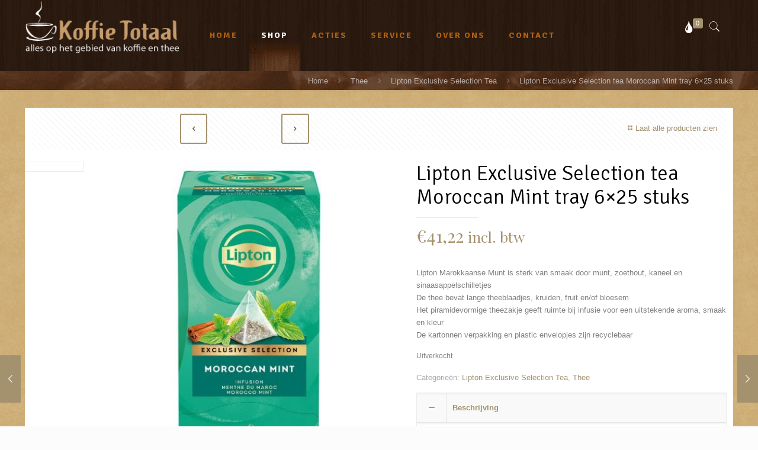

--- FILE ---
content_type: text/html; charset=UTF-8
request_url: https://www.koffietotaal.com/product/lipton-exclusive-selection-tea-asian-morrocan-mint-tray-6x30-stuks/
body_size: 25180
content:
<!DOCTYPE html>
<html lang="nl-NL" class="no-js">

<!-- head -->
<head>

<!-- meta -->
<meta charset="UTF-8" />
<meta name="viewport" content="width=device-width, initial-scale=1, maximum-scale=1" />

<link rel="shortcut icon" href="https://www.koffietotaal.com/wp-content/uploads/2017/03/koffie.png" />
<link rel="apple-touch-icon" href="https://www.koffietotaal.com/wp-content/uploads/2017/03/koffie.png" />

<!-- wp_head() -->
<meta name='robots' content='index, follow, max-image-preview:large, max-snippet:-1, max-video-preview:-1' />
	<style>img:is([sizes="auto" i], [sizes^="auto," i]) { contain-intrinsic-size: 3000px 1500px }</style>
	
	<!-- This site is optimized with the Yoast SEO plugin v26.8 - https://yoast.com/product/yoast-seo-wordpress/ -->
	<title>Lipton Exclusive Selection tea Moroccan Mint tray 6x25 stuks - Koffie Totaal</title>
	<link rel="canonical" href="https://www.koffietotaal.com/product/lipton-exclusive-selection-tea-asian-morrocan-mint-tray-6x30-stuks/" />
	<meta property="og:locale" content="nl_NL" />
	<meta property="og:type" content="article" />
	<meta property="og:title" content="Lipton Exclusive Selection tea Moroccan Mint tray 6x25 stuks - Koffie Totaal" />
	<meta property="og:description" content="Lipton Marokkaanse Munt is sterk van smaak door munt, zoethout, kaneel en sinaasappelschilletjes De thee bevat lange theeblaadjes, kruiden, fruit en/of bloesem Het piramidevormige theezakje geeft ruimte bij infusie voor een uitstekende aroma, smaak en kleur De kartonnen verpakking en plastic envelopjes zijn recyclebaar" />
	<meta property="og:url" content="https://www.koffietotaal.com/product/lipton-exclusive-selection-tea-asian-morrocan-mint-tray-6x30-stuks/" />
	<meta property="og:site_name" content="Koffie Totaal" />
	<meta property="article:modified_time" content="2024-12-29T16:38:18+00:00" />
	<meta property="og:image" content="https://www.koffietotaal.com/wp-content/uploads/2017/03/lipton-moroccan-piparmuenditee.jpg" />
	<meta property="og:image:width" content="1200" />
	<meta property="og:image:height" content="1200" />
	<meta property="og:image:type" content="image/jpeg" />
	<meta name="twitter:card" content="summary_large_image" />
	<meta name="twitter:label1" content="Geschatte leestijd" />
	<meta name="twitter:data1" content="1 minuut" />
	<script type="application/ld+json" class="yoast-schema-graph">{"@context":"https://schema.org","@graph":[{"@type":"WebPage","@id":"https://www.koffietotaal.com/product/lipton-exclusive-selection-tea-asian-morrocan-mint-tray-6x30-stuks/","url":"https://www.koffietotaal.com/product/lipton-exclusive-selection-tea-asian-morrocan-mint-tray-6x30-stuks/","name":"Lipton Exclusive Selection tea Moroccan Mint tray 6x25 stuks - Koffie Totaal","isPartOf":{"@id":"https://www.koffietotaal.com/#website"},"primaryImageOfPage":{"@id":"https://www.koffietotaal.com/product/lipton-exclusive-selection-tea-asian-morrocan-mint-tray-6x30-stuks/#primaryimage"},"image":{"@id":"https://www.koffietotaal.com/product/lipton-exclusive-selection-tea-asian-morrocan-mint-tray-6x30-stuks/#primaryimage"},"thumbnailUrl":"https://www.koffietotaal.com/wp-content/uploads/2017/03/lipton-moroccan-piparmuenditee.jpg","datePublished":"2017-03-16T15:30:29+00:00","dateModified":"2024-12-29T16:38:18+00:00","breadcrumb":{"@id":"https://www.koffietotaal.com/product/lipton-exclusive-selection-tea-asian-morrocan-mint-tray-6x30-stuks/#breadcrumb"},"inLanguage":"nl-NL","potentialAction":[{"@type":"ReadAction","target":["https://www.koffietotaal.com/product/lipton-exclusive-selection-tea-asian-morrocan-mint-tray-6x30-stuks/"]}]},{"@type":"ImageObject","inLanguage":"nl-NL","@id":"https://www.koffietotaal.com/product/lipton-exclusive-selection-tea-asian-morrocan-mint-tray-6x30-stuks/#primaryimage","url":"https://www.koffietotaal.com/wp-content/uploads/2017/03/lipton-moroccan-piparmuenditee.jpg","contentUrl":"https://www.koffietotaal.com/wp-content/uploads/2017/03/lipton-moroccan-piparmuenditee.jpg","width":1200,"height":1200},{"@type":"BreadcrumbList","@id":"https://www.koffietotaal.com/product/lipton-exclusive-selection-tea-asian-morrocan-mint-tray-6x30-stuks/#breadcrumb","itemListElement":[{"@type":"ListItem","position":1,"name":"Home","item":"https://www.koffietotaal.com/"},{"@type":"ListItem","position":2,"name":"Shop","item":"https://www.koffietotaal.com/shop/"},{"@type":"ListItem","position":3,"name":"Lipton Exclusive Selection tea Moroccan Mint tray 6&#215;25 stuks"}]},{"@type":"WebSite","@id":"https://www.koffietotaal.com/#website","url":"https://www.koffietotaal.com/","name":"Koffie Totaal","description":"alles op het gebied van koffie en thee","potentialAction":[{"@type":"SearchAction","target":{"@type":"EntryPoint","urlTemplate":"https://www.koffietotaal.com/?s={search_term_string}"},"query-input":{"@type":"PropertyValueSpecification","valueRequired":true,"valueName":"search_term_string"}}],"inLanguage":"nl-NL"}]}</script>
	<!-- / Yoast SEO plugin. -->


<link rel='dns-prefetch' href='//fonts.googleapis.com' />
<link rel="alternate" type="application/rss+xml" title="Koffie Totaal &raquo; feed" href="https://www.koffietotaal.com/feed/" />
<link rel="alternate" type="application/rss+xml" title="Koffie Totaal &raquo; reacties feed" href="https://www.koffietotaal.com/comments/feed/" />
<link rel="alternate" type="application/rss+xml" title="Koffie Totaal &raquo; Lipton Exclusive Selection tea Moroccan Mint tray 6&#215;25 stuks reacties feed" href="https://www.koffietotaal.com/product/lipton-exclusive-selection-tea-asian-morrocan-mint-tray-6x30-stuks/feed/" />
<script type="text/javascript">
/* <![CDATA[ */
window._wpemojiSettings = {"baseUrl":"https:\/\/s.w.org\/images\/core\/emoji\/16.0.1\/72x72\/","ext":".png","svgUrl":"https:\/\/s.w.org\/images\/core\/emoji\/16.0.1\/svg\/","svgExt":".svg","source":{"concatemoji":"https:\/\/www.koffietotaal.com\/wp-includes\/js\/wp-emoji-release.min.js?ver=6.8.3"}};
/*! This file is auto-generated */
!function(s,n){var o,i,e;function c(e){try{var t={supportTests:e,timestamp:(new Date).valueOf()};sessionStorage.setItem(o,JSON.stringify(t))}catch(e){}}function p(e,t,n){e.clearRect(0,0,e.canvas.width,e.canvas.height),e.fillText(t,0,0);var t=new Uint32Array(e.getImageData(0,0,e.canvas.width,e.canvas.height).data),a=(e.clearRect(0,0,e.canvas.width,e.canvas.height),e.fillText(n,0,0),new Uint32Array(e.getImageData(0,0,e.canvas.width,e.canvas.height).data));return t.every(function(e,t){return e===a[t]})}function u(e,t){e.clearRect(0,0,e.canvas.width,e.canvas.height),e.fillText(t,0,0);for(var n=e.getImageData(16,16,1,1),a=0;a<n.data.length;a++)if(0!==n.data[a])return!1;return!0}function f(e,t,n,a){switch(t){case"flag":return n(e,"\ud83c\udff3\ufe0f\u200d\u26a7\ufe0f","\ud83c\udff3\ufe0f\u200b\u26a7\ufe0f")?!1:!n(e,"\ud83c\udde8\ud83c\uddf6","\ud83c\udde8\u200b\ud83c\uddf6")&&!n(e,"\ud83c\udff4\udb40\udc67\udb40\udc62\udb40\udc65\udb40\udc6e\udb40\udc67\udb40\udc7f","\ud83c\udff4\u200b\udb40\udc67\u200b\udb40\udc62\u200b\udb40\udc65\u200b\udb40\udc6e\u200b\udb40\udc67\u200b\udb40\udc7f");case"emoji":return!a(e,"\ud83e\udedf")}return!1}function g(e,t,n,a){var r="undefined"!=typeof WorkerGlobalScope&&self instanceof WorkerGlobalScope?new OffscreenCanvas(300,150):s.createElement("canvas"),o=r.getContext("2d",{willReadFrequently:!0}),i=(o.textBaseline="top",o.font="600 32px Arial",{});return e.forEach(function(e){i[e]=t(o,e,n,a)}),i}function t(e){var t=s.createElement("script");t.src=e,t.defer=!0,s.head.appendChild(t)}"undefined"!=typeof Promise&&(o="wpEmojiSettingsSupports",i=["flag","emoji"],n.supports={everything:!0,everythingExceptFlag:!0},e=new Promise(function(e){s.addEventListener("DOMContentLoaded",e,{once:!0})}),new Promise(function(t){var n=function(){try{var e=JSON.parse(sessionStorage.getItem(o));if("object"==typeof e&&"number"==typeof e.timestamp&&(new Date).valueOf()<e.timestamp+604800&&"object"==typeof e.supportTests)return e.supportTests}catch(e){}return null}();if(!n){if("undefined"!=typeof Worker&&"undefined"!=typeof OffscreenCanvas&&"undefined"!=typeof URL&&URL.createObjectURL&&"undefined"!=typeof Blob)try{var e="postMessage("+g.toString()+"("+[JSON.stringify(i),f.toString(),p.toString(),u.toString()].join(",")+"));",a=new Blob([e],{type:"text/javascript"}),r=new Worker(URL.createObjectURL(a),{name:"wpTestEmojiSupports"});return void(r.onmessage=function(e){c(n=e.data),r.terminate(),t(n)})}catch(e){}c(n=g(i,f,p,u))}t(n)}).then(function(e){for(var t in e)n.supports[t]=e[t],n.supports.everything=n.supports.everything&&n.supports[t],"flag"!==t&&(n.supports.everythingExceptFlag=n.supports.everythingExceptFlag&&n.supports[t]);n.supports.everythingExceptFlag=n.supports.everythingExceptFlag&&!n.supports.flag,n.DOMReady=!1,n.readyCallback=function(){n.DOMReady=!0}}).then(function(){return e}).then(function(){var e;n.supports.everything||(n.readyCallback(),(e=n.source||{}).concatemoji?t(e.concatemoji):e.wpemoji&&e.twemoji&&(t(e.twemoji),t(e.wpemoji)))}))}((window,document),window._wpemojiSettings);
/* ]]> */
</script>
<style id='wp-emoji-styles-inline-css' type='text/css'>

	img.wp-smiley, img.emoji {
		display: inline !important;
		border: none !important;
		box-shadow: none !important;
		height: 1em !important;
		width: 1em !important;
		margin: 0 0.07em !important;
		vertical-align: -0.1em !important;
		background: none !important;
		padding: 0 !important;
	}
</style>
<link rel='stylesheet' id='wp-block-library-css' href='https://www.koffietotaal.com/wp-includes/css/dist/block-library/style.min.css?ver=6.8.3' type='text/css' media='all' />
<style id='classic-theme-styles-inline-css' type='text/css'>
/*! This file is auto-generated */
.wp-block-button__link{color:#fff;background-color:#32373c;border-radius:9999px;box-shadow:none;text-decoration:none;padding:calc(.667em + 2px) calc(1.333em + 2px);font-size:1.125em}.wp-block-file__button{background:#32373c;color:#fff;text-decoration:none}
</style>
<link rel='stylesheet' id='wp-components-css' href='https://www.koffietotaal.com/wp-includes/css/dist/components/style.min.css?ver=6.8.3' type='text/css' media='all' />
<link rel='stylesheet' id='wp-preferences-css' href='https://www.koffietotaal.com/wp-includes/css/dist/preferences/style.min.css?ver=6.8.3' type='text/css' media='all' />
<link rel='stylesheet' id='wp-block-editor-css' href='https://www.koffietotaal.com/wp-includes/css/dist/block-editor/style.min.css?ver=6.8.3' type='text/css' media='all' />
<link rel='stylesheet' id='popup-maker-block-library-style-css' href='https://www.koffietotaal.com/wp-content/plugins/popup-maker/dist/packages/block-library-style.css?ver=dbea705cfafe089d65f1' type='text/css' media='all' />
<style id='global-styles-inline-css' type='text/css'>
:root{--wp--preset--aspect-ratio--square: 1;--wp--preset--aspect-ratio--4-3: 4/3;--wp--preset--aspect-ratio--3-4: 3/4;--wp--preset--aspect-ratio--3-2: 3/2;--wp--preset--aspect-ratio--2-3: 2/3;--wp--preset--aspect-ratio--16-9: 16/9;--wp--preset--aspect-ratio--9-16: 9/16;--wp--preset--color--black: #000000;--wp--preset--color--cyan-bluish-gray: #abb8c3;--wp--preset--color--white: #ffffff;--wp--preset--color--pale-pink: #f78da7;--wp--preset--color--vivid-red: #cf2e2e;--wp--preset--color--luminous-vivid-orange: #ff6900;--wp--preset--color--luminous-vivid-amber: #fcb900;--wp--preset--color--light-green-cyan: #7bdcb5;--wp--preset--color--vivid-green-cyan: #00d084;--wp--preset--color--pale-cyan-blue: #8ed1fc;--wp--preset--color--vivid-cyan-blue: #0693e3;--wp--preset--color--vivid-purple: #9b51e0;--wp--preset--gradient--vivid-cyan-blue-to-vivid-purple: linear-gradient(135deg,rgba(6,147,227,1) 0%,rgb(155,81,224) 100%);--wp--preset--gradient--light-green-cyan-to-vivid-green-cyan: linear-gradient(135deg,rgb(122,220,180) 0%,rgb(0,208,130) 100%);--wp--preset--gradient--luminous-vivid-amber-to-luminous-vivid-orange: linear-gradient(135deg,rgba(252,185,0,1) 0%,rgba(255,105,0,1) 100%);--wp--preset--gradient--luminous-vivid-orange-to-vivid-red: linear-gradient(135deg,rgba(255,105,0,1) 0%,rgb(207,46,46) 100%);--wp--preset--gradient--very-light-gray-to-cyan-bluish-gray: linear-gradient(135deg,rgb(238,238,238) 0%,rgb(169,184,195) 100%);--wp--preset--gradient--cool-to-warm-spectrum: linear-gradient(135deg,rgb(74,234,220) 0%,rgb(151,120,209) 20%,rgb(207,42,186) 40%,rgb(238,44,130) 60%,rgb(251,105,98) 80%,rgb(254,248,76) 100%);--wp--preset--gradient--blush-light-purple: linear-gradient(135deg,rgb(255,206,236) 0%,rgb(152,150,240) 100%);--wp--preset--gradient--blush-bordeaux: linear-gradient(135deg,rgb(254,205,165) 0%,rgb(254,45,45) 50%,rgb(107,0,62) 100%);--wp--preset--gradient--luminous-dusk: linear-gradient(135deg,rgb(255,203,112) 0%,rgb(199,81,192) 50%,rgb(65,88,208) 100%);--wp--preset--gradient--pale-ocean: linear-gradient(135deg,rgb(255,245,203) 0%,rgb(182,227,212) 50%,rgb(51,167,181) 100%);--wp--preset--gradient--electric-grass: linear-gradient(135deg,rgb(202,248,128) 0%,rgb(113,206,126) 100%);--wp--preset--gradient--midnight: linear-gradient(135deg,rgb(2,3,129) 0%,rgb(40,116,252) 100%);--wp--preset--font-size--small: 13px;--wp--preset--font-size--medium: 20px;--wp--preset--font-size--large: 36px;--wp--preset--font-size--x-large: 42px;--wp--preset--spacing--20: 0.44rem;--wp--preset--spacing--30: 0.67rem;--wp--preset--spacing--40: 1rem;--wp--preset--spacing--50: 1.5rem;--wp--preset--spacing--60: 2.25rem;--wp--preset--spacing--70: 3.38rem;--wp--preset--spacing--80: 5.06rem;--wp--preset--shadow--natural: 6px 6px 9px rgba(0, 0, 0, 0.2);--wp--preset--shadow--deep: 12px 12px 50px rgba(0, 0, 0, 0.4);--wp--preset--shadow--sharp: 6px 6px 0px rgba(0, 0, 0, 0.2);--wp--preset--shadow--outlined: 6px 6px 0px -3px rgba(255, 255, 255, 1), 6px 6px rgba(0, 0, 0, 1);--wp--preset--shadow--crisp: 6px 6px 0px rgba(0, 0, 0, 1);}:where(.is-layout-flex){gap: 0.5em;}:where(.is-layout-grid){gap: 0.5em;}body .is-layout-flex{display: flex;}.is-layout-flex{flex-wrap: wrap;align-items: center;}.is-layout-flex > :is(*, div){margin: 0;}body .is-layout-grid{display: grid;}.is-layout-grid > :is(*, div){margin: 0;}:where(.wp-block-columns.is-layout-flex){gap: 2em;}:where(.wp-block-columns.is-layout-grid){gap: 2em;}:where(.wp-block-post-template.is-layout-flex){gap: 1.25em;}:where(.wp-block-post-template.is-layout-grid){gap: 1.25em;}.has-black-color{color: var(--wp--preset--color--black) !important;}.has-cyan-bluish-gray-color{color: var(--wp--preset--color--cyan-bluish-gray) !important;}.has-white-color{color: var(--wp--preset--color--white) !important;}.has-pale-pink-color{color: var(--wp--preset--color--pale-pink) !important;}.has-vivid-red-color{color: var(--wp--preset--color--vivid-red) !important;}.has-luminous-vivid-orange-color{color: var(--wp--preset--color--luminous-vivid-orange) !important;}.has-luminous-vivid-amber-color{color: var(--wp--preset--color--luminous-vivid-amber) !important;}.has-light-green-cyan-color{color: var(--wp--preset--color--light-green-cyan) !important;}.has-vivid-green-cyan-color{color: var(--wp--preset--color--vivid-green-cyan) !important;}.has-pale-cyan-blue-color{color: var(--wp--preset--color--pale-cyan-blue) !important;}.has-vivid-cyan-blue-color{color: var(--wp--preset--color--vivid-cyan-blue) !important;}.has-vivid-purple-color{color: var(--wp--preset--color--vivid-purple) !important;}.has-black-background-color{background-color: var(--wp--preset--color--black) !important;}.has-cyan-bluish-gray-background-color{background-color: var(--wp--preset--color--cyan-bluish-gray) !important;}.has-white-background-color{background-color: var(--wp--preset--color--white) !important;}.has-pale-pink-background-color{background-color: var(--wp--preset--color--pale-pink) !important;}.has-vivid-red-background-color{background-color: var(--wp--preset--color--vivid-red) !important;}.has-luminous-vivid-orange-background-color{background-color: var(--wp--preset--color--luminous-vivid-orange) !important;}.has-luminous-vivid-amber-background-color{background-color: var(--wp--preset--color--luminous-vivid-amber) !important;}.has-light-green-cyan-background-color{background-color: var(--wp--preset--color--light-green-cyan) !important;}.has-vivid-green-cyan-background-color{background-color: var(--wp--preset--color--vivid-green-cyan) !important;}.has-pale-cyan-blue-background-color{background-color: var(--wp--preset--color--pale-cyan-blue) !important;}.has-vivid-cyan-blue-background-color{background-color: var(--wp--preset--color--vivid-cyan-blue) !important;}.has-vivid-purple-background-color{background-color: var(--wp--preset--color--vivid-purple) !important;}.has-black-border-color{border-color: var(--wp--preset--color--black) !important;}.has-cyan-bluish-gray-border-color{border-color: var(--wp--preset--color--cyan-bluish-gray) !important;}.has-white-border-color{border-color: var(--wp--preset--color--white) !important;}.has-pale-pink-border-color{border-color: var(--wp--preset--color--pale-pink) !important;}.has-vivid-red-border-color{border-color: var(--wp--preset--color--vivid-red) !important;}.has-luminous-vivid-orange-border-color{border-color: var(--wp--preset--color--luminous-vivid-orange) !important;}.has-luminous-vivid-amber-border-color{border-color: var(--wp--preset--color--luminous-vivid-amber) !important;}.has-light-green-cyan-border-color{border-color: var(--wp--preset--color--light-green-cyan) !important;}.has-vivid-green-cyan-border-color{border-color: var(--wp--preset--color--vivid-green-cyan) !important;}.has-pale-cyan-blue-border-color{border-color: var(--wp--preset--color--pale-cyan-blue) !important;}.has-vivid-cyan-blue-border-color{border-color: var(--wp--preset--color--vivid-cyan-blue) !important;}.has-vivid-purple-border-color{border-color: var(--wp--preset--color--vivid-purple) !important;}.has-vivid-cyan-blue-to-vivid-purple-gradient-background{background: var(--wp--preset--gradient--vivid-cyan-blue-to-vivid-purple) !important;}.has-light-green-cyan-to-vivid-green-cyan-gradient-background{background: var(--wp--preset--gradient--light-green-cyan-to-vivid-green-cyan) !important;}.has-luminous-vivid-amber-to-luminous-vivid-orange-gradient-background{background: var(--wp--preset--gradient--luminous-vivid-amber-to-luminous-vivid-orange) !important;}.has-luminous-vivid-orange-to-vivid-red-gradient-background{background: var(--wp--preset--gradient--luminous-vivid-orange-to-vivid-red) !important;}.has-very-light-gray-to-cyan-bluish-gray-gradient-background{background: var(--wp--preset--gradient--very-light-gray-to-cyan-bluish-gray) !important;}.has-cool-to-warm-spectrum-gradient-background{background: var(--wp--preset--gradient--cool-to-warm-spectrum) !important;}.has-blush-light-purple-gradient-background{background: var(--wp--preset--gradient--blush-light-purple) !important;}.has-blush-bordeaux-gradient-background{background: var(--wp--preset--gradient--blush-bordeaux) !important;}.has-luminous-dusk-gradient-background{background: var(--wp--preset--gradient--luminous-dusk) !important;}.has-pale-ocean-gradient-background{background: var(--wp--preset--gradient--pale-ocean) !important;}.has-electric-grass-gradient-background{background: var(--wp--preset--gradient--electric-grass) !important;}.has-midnight-gradient-background{background: var(--wp--preset--gradient--midnight) !important;}.has-small-font-size{font-size: var(--wp--preset--font-size--small) !important;}.has-medium-font-size{font-size: var(--wp--preset--font-size--medium) !important;}.has-large-font-size{font-size: var(--wp--preset--font-size--large) !important;}.has-x-large-font-size{font-size: var(--wp--preset--font-size--x-large) !important;}
:where(.wp-block-post-template.is-layout-flex){gap: 1.25em;}:where(.wp-block-post-template.is-layout-grid){gap: 1.25em;}
:where(.wp-block-columns.is-layout-flex){gap: 2em;}:where(.wp-block-columns.is-layout-grid){gap: 2em;}
:root :where(.wp-block-pullquote){font-size: 1.5em;line-height: 1.6;}
</style>
<link rel='stylesheet' id='photoswipe-css' href='https://www.koffietotaal.com/wp-content/plugins/woocommerce/assets/css/photoswipe/photoswipe.min.css?ver=10.4.3' type='text/css' media='all' />
<link rel='stylesheet' id='photoswipe-default-skin-css' href='https://www.koffietotaal.com/wp-content/plugins/woocommerce/assets/css/photoswipe/default-skin/default-skin.min.css?ver=10.4.3' type='text/css' media='all' />
<link rel='stylesheet' id='woocommerce-layout-css' href='https://www.koffietotaal.com/wp-content/plugins/woocommerce/assets/css/woocommerce-layout.css?ver=10.4.3' type='text/css' media='all' />
<link rel='stylesheet' id='woocommerce-smallscreen-css' href='https://www.koffietotaal.com/wp-content/plugins/woocommerce/assets/css/woocommerce-smallscreen.css?ver=10.4.3' type='text/css' media='only screen and (max-width: 768px)' />
<link rel='stylesheet' id='woocommerce-general-css' href='https://www.koffietotaal.com/wp-content/plugins/woocommerce/assets/css/woocommerce.css?ver=10.4.3' type='text/css' media='all' />
<style id='woocommerce-inline-inline-css' type='text/css'>
.woocommerce form .form-row .required { visibility: visible; }
</style>
<link rel='stylesheet' id='mfn-base-css' href='https://www.koffietotaal.com/wp-content/themes/betheme/css/base.css?ver=21.0.3' type='text/css' media='all' />
<link rel='stylesheet' id='mfn-layout-css' href='https://www.koffietotaal.com/wp-content/themes/betheme/css/layout.css?ver=21.0.3' type='text/css' media='all' />
<link rel='stylesheet' id='mfn-shortcodes-css' href='https://www.koffietotaal.com/wp-content/themes/betheme/css/shortcodes.css?ver=21.0.3' type='text/css' media='all' />
<link rel='stylesheet' id='mfn-animations-css' href='https://www.koffietotaal.com/wp-content/themes/betheme/assets/animations/animations.min.css?ver=21.0.3' type='text/css' media='all' />
<link rel='stylesheet' id='mfn-jquery-ui-css' href='https://www.koffietotaal.com/wp-content/themes/betheme/assets/ui/jquery.ui.all.css?ver=21.0.3' type='text/css' media='all' />
<link rel='stylesheet' id='mfn-jplayer-css' href='https://www.koffietotaal.com/wp-content/themes/betheme/assets/jplayer/css/jplayer.blue.monday.css?ver=21.0.3' type='text/css' media='all' />
<link rel='stylesheet' id='mfn-responsive-css' href='https://www.koffietotaal.com/wp-content/themes/betheme/css/responsive.css?ver=21.0.3' type='text/css' media='all' />
<link rel='stylesheet' id='Signika-css' href='https://fonts.googleapis.com/css?family=Signika%3A1%2C100%2C100italic%2C300%2C400%2C400italic%2C500%2C700&#038;ver=6.8.3' type='text/css' media='all' />
<link rel='stylesheet' id='Lato-css' href='https://fonts.googleapis.com/css?family=Lato%3A1%2C100%2C100italic%2C300%2C400%2C400italic%2C500%2C700&#038;ver=6.8.3' type='text/css' media='all' />
<link rel='stylesheet' id='Playfair+Display-css' href='https://fonts.googleapis.com/css?family=Playfair+Display%3A1%2C100%2C100italic%2C300%2C400%2C400italic%2C500%2C700&#038;ver=6.8.3' type='text/css' media='all' />
<link rel='stylesheet' id='mollie-applepaydirect-css' href='https://www.koffietotaal.com/wp-content/plugins/mollie-payments-for-woocommerce/public/css/mollie-applepaydirect.min.css?ver=1768872185' type='text/css' media='screen' />
<link rel='stylesheet' id='mfn-woo-css' href='https://www.koffietotaal.com/wp-content/themes/betheme/css/woocommerce.css?ver=21.0.3' type='text/css' media='all' />
<link rel='stylesheet' id='style-css' href='https://www.koffietotaal.com/wp-content/themes/betheme-child/style.css?ver=21.0.3' type='text/css' media='all' />
<script type="text/javascript" src="https://www.koffietotaal.com/wp-includes/js/jquery/jquery.min.js?ver=3.7.1" id="jquery-core-js"></script>
<script type="text/javascript" src="https://www.koffietotaal.com/wp-includes/js/jquery/jquery-migrate.min.js?ver=3.4.1" id="jquery-migrate-js"></script>
<script type="text/javascript" src="//www.koffietotaal.com/wp-content/plugins/revslider/sr6/assets/js/rbtools.min.js?ver=6.7.29" async id="tp-tools-js"></script>
<script type="text/javascript" src="//www.koffietotaal.com/wp-content/plugins/revslider/sr6/assets/js/rs6.min.js?ver=6.7.35" async id="revmin-js"></script>
<script type="text/javascript" src="https://www.koffietotaal.com/wp-content/plugins/woocommerce/assets/js/jquery-blockui/jquery.blockUI.min.js?ver=2.7.0-wc.10.4.3" id="wc-jquery-blockui-js" data-wp-strategy="defer"></script>
<script type="text/javascript" id="wc-add-to-cart-js-extra">
/* <![CDATA[ */
var wc_add_to_cart_params = {"ajax_url":"\/wp-admin\/admin-ajax.php","wc_ajax_url":"\/?wc-ajax=%%endpoint%%","i18n_view_cart":"Bekijk winkelwagen","cart_url":"https:\/\/www.koffietotaal.com\/winkelmand\/","is_cart":"","cart_redirect_after_add":"no"};
/* ]]> */
</script>
<script type="text/javascript" src="https://www.koffietotaal.com/wp-content/plugins/woocommerce/assets/js/frontend/add-to-cart.min.js?ver=10.4.3" id="wc-add-to-cart-js" data-wp-strategy="defer"></script>
<script type="text/javascript" src="https://www.koffietotaal.com/wp-content/plugins/woocommerce/assets/js/zoom/jquery.zoom.min.js?ver=1.7.21-wc.10.4.3" id="wc-zoom-js" defer="defer" data-wp-strategy="defer"></script>
<script type="text/javascript" src="https://www.koffietotaal.com/wp-content/plugins/woocommerce/assets/js/flexslider/jquery.flexslider.min.js?ver=2.7.2-wc.10.4.3" id="wc-flexslider-js" defer="defer" data-wp-strategy="defer"></script>
<script type="text/javascript" src="https://www.koffietotaal.com/wp-content/plugins/woocommerce/assets/js/photoswipe/photoswipe.min.js?ver=4.1.1-wc.10.4.3" id="wc-photoswipe-js" defer="defer" data-wp-strategy="defer"></script>
<script type="text/javascript" src="https://www.koffietotaal.com/wp-content/plugins/woocommerce/assets/js/photoswipe/photoswipe-ui-default.min.js?ver=4.1.1-wc.10.4.3" id="wc-photoswipe-ui-default-js" defer="defer" data-wp-strategy="defer"></script>
<script type="text/javascript" id="wc-single-product-js-extra">
/* <![CDATA[ */
var wc_single_product_params = {"i18n_required_rating_text":"Selecteer een waardering","i18n_rating_options":["1 van de 5 sterren","2 van de 5 sterren","3 van de 5 sterren","4 van de 5 sterren","5 van de 5 sterren"],"i18n_product_gallery_trigger_text":"Afbeeldinggalerij in volledig scherm bekijken","review_rating_required":"yes","flexslider":{"rtl":false,"animation":"slide","smoothHeight":true,"directionNav":false,"controlNav":"thumbnails","slideshow":false,"animationSpeed":500,"animationLoop":false,"allowOneSlide":false},"zoom_enabled":"1","zoom_options":[],"photoswipe_enabled":"1","photoswipe_options":{"shareEl":false,"closeOnScroll":false,"history":false,"hideAnimationDuration":0,"showAnimationDuration":0},"flexslider_enabled":"1"};
/* ]]> */
</script>
<script type="text/javascript" src="https://www.koffietotaal.com/wp-content/plugins/woocommerce/assets/js/frontend/single-product.min.js?ver=10.4.3" id="wc-single-product-js" defer="defer" data-wp-strategy="defer"></script>
<script type="text/javascript" src="https://www.koffietotaal.com/wp-content/plugins/woocommerce/assets/js/js-cookie/js.cookie.min.js?ver=2.1.4-wc.10.4.3" id="wc-js-cookie-js" defer="defer" data-wp-strategy="defer"></script>
<script type="text/javascript" id="woocommerce-js-extra">
/* <![CDATA[ */
var woocommerce_params = {"ajax_url":"\/wp-admin\/admin-ajax.php","wc_ajax_url":"\/?wc-ajax=%%endpoint%%","i18n_password_show":"Wachtwoord weergeven","i18n_password_hide":"Wachtwoord verbergen"};
/* ]]> */
</script>
<script type="text/javascript" src="https://www.koffietotaal.com/wp-content/plugins/woocommerce/assets/js/frontend/woocommerce.min.js?ver=10.4.3" id="woocommerce-js" defer="defer" data-wp-strategy="defer"></script>
<script type="text/javascript" src="https://www.koffietotaal.com/wp-content/plugins/js_composer/assets/js/vendors/woocommerce-add-to-cart.js?ver=8.6.1" id="vc_woocommerce-add-to-cart-js-js"></script>
<script></script><link rel="https://api.w.org/" href="https://www.koffietotaal.com/wp-json/" /><link rel="alternate" title="JSON" type="application/json" href="https://www.koffietotaal.com/wp-json/wp/v2/product/2765" /><link rel="EditURI" type="application/rsd+xml" title="RSD" href="https://www.koffietotaal.com/xmlrpc.php?rsd" />
<meta name="generator" content="WordPress 6.8.3" />
<meta name="generator" content="WooCommerce 10.4.3" />
<link rel='shortlink' href='https://www.koffietotaal.com/?p=2765' />
<link rel="alternate" title="oEmbed (JSON)" type="application/json+oembed" href="https://www.koffietotaal.com/wp-json/oembed/1.0/embed?url=https%3A%2F%2Fwww.koffietotaal.com%2Fproduct%2Flipton-exclusive-selection-tea-asian-morrocan-mint-tray-6x30-stuks%2F" />
<link rel="alternate" title="oEmbed (XML)" type="text/xml+oembed" href="https://www.koffietotaal.com/wp-json/oembed/1.0/embed?url=https%3A%2F%2Fwww.koffietotaal.com%2Fproduct%2Flipton-exclusive-selection-tea-asian-morrocan-mint-tray-6x30-stuks%2F&#038;format=xml" />
<!-- style | background -->
<style id="mfn-dnmc-bg-css">
html{background-image:url(https://www.koffietotaal.com/wp-content/uploads/2017/03/content_bg.png);background-repeat:repeat;background-position:center}
body:not(.template-slider) #Header_wrapper{background-image:url(https://www.koffietotaal.com/wp-content/uploads/2017/03/bg.png);background-repeat:repeat;background-position:center}
#Subheader{background-image:url(https://www.koffietotaal.com/wp-content/uploads/2017/03/top_bg.png);background-repeat:no-repeat;background-position:center}
#Footer{background-image:url(https://www.koffietotaal.com/wp-content/uploads/2017/03/bg.png);background-repeat:repeat;background-position:center}
</style>
<!-- style | dynamic -->
<style id="mfn-dnmc-style-css">
@media only screen and (min-width: 1240px){body:not(.header-simple) #Top_bar #menu{display:block!important}.tr-menu #Top_bar #menu{background:none!important}#Top_bar .menu > li > ul.mfn-megamenu{width:984px}#Top_bar .menu > li > ul.mfn-megamenu > li{float:left}#Top_bar .menu > li > ul.mfn-megamenu > li.mfn-megamenu-cols-1{width:100%}#Top_bar .menu > li > ul.mfn-megamenu > li.mfn-megamenu-cols-2{width:50%}#Top_bar .menu > li > ul.mfn-megamenu > li.mfn-megamenu-cols-3{width:33.33%}#Top_bar .menu > li > ul.mfn-megamenu > li.mfn-megamenu-cols-4{width:25%}#Top_bar .menu > li > ul.mfn-megamenu > li.mfn-megamenu-cols-5{width:20%}#Top_bar .menu > li > ul.mfn-megamenu > li.mfn-megamenu-cols-6{width:16.66%}#Top_bar .menu > li > ul.mfn-megamenu > li > ul{display:block!important;position:inherit;left:auto;top:auto;border-width:0 1px 0 0}#Top_bar .menu > li > ul.mfn-megamenu > li:last-child > ul{border:0}#Top_bar .menu > li > ul.mfn-megamenu > li > ul li{width:auto}#Top_bar .menu > li > ul.mfn-megamenu a.mfn-megamenu-title{text-transform:uppercase;font-weight:400;background:none}#Top_bar .menu > li > ul.mfn-megamenu a .menu-arrow{display:none}.menuo-right #Top_bar .menu > li > ul.mfn-megamenu{left:auto;right:0}.menuo-right #Top_bar .menu > li > ul.mfn-megamenu-bg{box-sizing:border-box}#Top_bar .menu > li > ul.mfn-megamenu-bg{padding:20px 166px 20px 20px;background-repeat:no-repeat;background-position:right bottom}.rtl #Top_bar .menu > li > ul.mfn-megamenu-bg{padding-left:166px;padding-right:20px;background-position:left bottom}#Top_bar .menu > li > ul.mfn-megamenu-bg > li{background:none}#Top_bar .menu > li > ul.mfn-megamenu-bg > li a{border:none}#Top_bar .menu > li > ul.mfn-megamenu-bg > li > ul{background:none!important;-webkit-box-shadow:0 0 0 0;-moz-box-shadow:0 0 0 0;box-shadow:0 0 0 0}.mm-vertical #Top_bar .container{position:relative;}.mm-vertical #Top_bar .top_bar_left{position:static;}.mm-vertical #Top_bar .menu > li ul{box-shadow:0 0 0 0 transparent!important;background-image:none;}.mm-vertical #Top_bar .menu > li > ul.mfn-megamenu{width:98%!important;margin:0 1%;padding:20px 0;}.mm-vertical.header-plain #Top_bar .menu > li > ul.mfn-megamenu{width:100%!important;margin:0;}.mm-vertical #Top_bar .menu > li > ul.mfn-megamenu > li{display:table-cell;float:none!important;width:10%;padding:0 15px;border-right:1px solid rgba(0, 0, 0, 0.05);}.mm-vertical #Top_bar .menu > li > ul.mfn-megamenu > li:last-child{border-right-width:0}.mm-vertical #Top_bar .menu > li > ul.mfn-megamenu > li.hide-border{border-right-width:0}.mm-vertical #Top_bar .menu > li > ul.mfn-megamenu > li a{border-bottom-width:0;padding:9px 15px;line-height:120%;}.mm-vertical #Top_bar .menu > li > ul.mfn-megamenu a.mfn-megamenu-title{font-weight:700;}.rtl .mm-vertical #Top_bar .menu > li > ul.mfn-megamenu > li:first-child{border-right-width:0}.rtl .mm-vertical #Top_bar .menu > li > ul.mfn-megamenu > li:last-child{border-right-width:1px}.header-plain:not(.menuo-right) #Header .top_bar_left{width:auto!important}.header-stack.header-center #Top_bar #menu{display:inline-block!important}.header-simple #Top_bar #menu{display:none;height:auto;width:300px;bottom:auto;top:100%;right:1px;position:absolute;margin:0}.header-simple #Header a.responsive-menu-toggle{display:block;right:10px}.header-simple #Top_bar #menu > ul{width:100%;float:left}.header-simple #Top_bar #menu ul li{width:100%;padding-bottom:0;border-right:0;position:relative}.header-simple #Top_bar #menu ul li a{padding:0 20px;margin:0;display:block;height:auto;line-height:normal;border:none}.header-simple #Top_bar #menu ul li a:after{display:none}.header-simple #Top_bar #menu ul li a span{border:none;line-height:44px;display:inline;padding:0}.header-simple #Top_bar #menu ul li.submenu .menu-toggle{display:block;position:absolute;right:0;top:0;width:44px;height:44px;line-height:44px;font-size:30px;font-weight:300;text-align:center;cursor:pointer;color:#444;opacity:0.33;}.header-simple #Top_bar #menu ul li.submenu .menu-toggle:after{content:"+"}.header-simple #Top_bar #menu ul li.hover > .menu-toggle:after{content:"-"}.header-simple #Top_bar #menu ul li.hover a{border-bottom:0}.header-simple #Top_bar #menu ul.mfn-megamenu li .menu-toggle{display:none}.header-simple #Top_bar #menu ul li ul{position:relative!important;left:0!important;top:0;padding:0;margin:0!important;width:auto!important;background-image:none}.header-simple #Top_bar #menu ul li ul li{width:100%!important;display:block;padding:0;}.header-simple #Top_bar #menu ul li ul li a{padding:0 20px 0 30px}.header-simple #Top_bar #menu ul li ul li a .menu-arrow{display:none}.header-simple #Top_bar #menu ul li ul li a span{padding:0}.header-simple #Top_bar #menu ul li ul li a span:after{display:none!important}.header-simple #Top_bar .menu > li > ul.mfn-megamenu a.mfn-megamenu-title{text-transform:uppercase;font-weight:400}.header-simple #Top_bar .menu > li > ul.mfn-megamenu > li > ul{display:block!important;position:inherit;left:auto;top:auto}.header-simple #Top_bar #menu ul li ul li ul{border-left:0!important;padding:0;top:0}.header-simple #Top_bar #menu ul li ul li ul li a{padding:0 20px 0 40px}.rtl.header-simple #Top_bar #menu{left:1px;right:auto}.rtl.header-simple #Top_bar a.responsive-menu-toggle{left:10px;right:auto}.rtl.header-simple #Top_bar #menu ul li.submenu .menu-toggle{left:0;right:auto}.rtl.header-simple #Top_bar #menu ul li ul{left:auto!important;right:0!important}.rtl.header-simple #Top_bar #menu ul li ul li a{padding:0 30px 0 20px}.rtl.header-simple #Top_bar #menu ul li ul li ul li a{padding:0 40px 0 20px}.menu-highlight #Top_bar .menu > li{margin:0 2px}.menu-highlight:not(.header-creative) #Top_bar .menu > li > a{margin:20px 0;padding:0;-webkit-border-radius:5px;border-radius:5px}.menu-highlight #Top_bar .menu > li > a:after{display:none}.menu-highlight #Top_bar .menu > li > a span:not(.description){line-height:50px}.menu-highlight #Top_bar .menu > li > a span.description{display:none}.menu-highlight.header-stack #Top_bar .menu > li > a{margin:10px 0!important}.menu-highlight.header-stack #Top_bar .menu > li > a span:not(.description){line-height:40px}.menu-highlight.header-transparent #Top_bar .menu > li > a{margin:5px 0}.menu-highlight.header-simple #Top_bar #menu ul li,.menu-highlight.header-creative #Top_bar #menu ul li{margin:0}.menu-highlight.header-simple #Top_bar #menu ul li > a,.menu-highlight.header-creative #Top_bar #menu ul li > a{-webkit-border-radius:0;border-radius:0}.menu-highlight:not(.header-fixed):not(.header-simple) #Top_bar.is-sticky .menu > li > a{margin:10px 0!important;padding:5px 0!important}.menu-highlight:not(.header-fixed):not(.header-simple) #Top_bar.is-sticky .menu > li > a span{line-height:30px!important}.header-modern.menu-highlight.menuo-right .menu_wrapper{margin-right:20px}.menu-line-below #Top_bar .menu > li > a:after{top:auto;bottom:-4px}.menu-line-below #Top_bar.is-sticky .menu > li > a:after{top:auto;bottom:-4px}.menu-line-below-80 #Top_bar:not(.is-sticky) .menu > li > a:after{height:4px;left:10%;top:50%;margin-top:20px;width:80%}.menu-line-below-80-1 #Top_bar:not(.is-sticky) .menu > li > a:after{height:1px;left:10%;top:50%;margin-top:20px;width:80%}.menu-link-color #Top_bar .menu > li > a:after{display:none!important}.menu-arrow-top #Top_bar .menu > li > a:after{background:none repeat scroll 0 0 rgba(0,0,0,0)!important;border-color:#ccc transparent transparent;border-style:solid;border-width:7px 7px 0;display:block;height:0;left:50%;margin-left:-7px;top:0!important;width:0}.menu-arrow-top #Top_bar.is-sticky .menu > li > a:after{top:0!important}.menu-arrow-bottom #Top_bar .menu > li > a:after{background:none!important;border-color:transparent transparent #ccc;border-style:solid;border-width:0 7px 7px;display:block;height:0;left:50%;margin-left:-7px;top:auto;bottom:0;width:0}.menu-arrow-bottom #Top_bar.is-sticky .menu > li > a:after{top:auto;bottom:0}.menuo-no-borders #Top_bar .menu > li > a span{border-width:0!important}.menuo-no-borders #Header_creative #Top_bar .menu > li > a span{border-bottom-width:0}.menuo-no-borders.header-plain #Top_bar a#header_cart,.menuo-no-borders.header-plain #Top_bar a#search_button,.menuo-no-borders.header-plain #Top_bar .wpml-languages,.menuo-no-borders.header-plain #Top_bar a.action_button{border-width:0}.menuo-right #Top_bar .menu_wrapper{float:right}.menuo-right.header-stack:not(.header-center) #Top_bar .menu_wrapper{margin-right:150px}body.header-creative{padding-left:50px}body.header-creative.header-open{padding-left:250px}body.error404,body.under-construction,body.template-blank{padding-left:0!important}.header-creative.footer-fixed #Footer,.header-creative.footer-sliding #Footer,.header-creative.footer-stick #Footer.is-sticky{box-sizing:border-box;padding-left:50px;}.header-open.footer-fixed #Footer,.header-open.footer-sliding #Footer,.header-creative.footer-stick #Footer.is-sticky{padding-left:250px;}.header-rtl.header-creative.footer-fixed #Footer,.header-rtl.header-creative.footer-sliding #Footer,.header-rtl.header-creative.footer-stick #Footer.is-sticky{padding-left:0;padding-right:50px;}.header-rtl.header-open.footer-fixed #Footer,.header-rtl.header-open.footer-sliding #Footer,.header-rtl.header-creative.footer-stick #Footer.is-sticky{padding-right:250px;}#Header_creative{background-color:#fff;position:fixed;width:250px;height:100%;left:-200px;top:0;z-index:9002;-webkit-box-shadow:2px 0 4px 2px rgba(0,0,0,.15);box-shadow:2px 0 4px 2px rgba(0,0,0,.15)}#Header_creative .container{width:100%}#Header_creative .creative-wrapper{opacity:0;margin-right:50px}#Header_creative a.creative-menu-toggle{display:block;width:34px;height:34px;line-height:34px;font-size:22px;text-align:center;position:absolute;top:10px;right:8px;border-radius:3px}.admin-bar #Header_creative a.creative-menu-toggle{top:42px}#Header_creative #Top_bar{position:static;width:100%}#Header_creative #Top_bar .top_bar_left{width:100%!important;float:none}#Header_creative #Top_bar .top_bar_right{width:100%!important;float:none;height:auto;margin-bottom:35px;text-align:center;padding:0 20px;top:0;-webkit-box-sizing:border-box;-moz-box-sizing:border-box;box-sizing:border-box}#Header_creative #Top_bar .top_bar_right:before{display:none}#Header_creative #Top_bar .top_bar_right_wrapper{top:0}#Header_creative #Top_bar .logo{float:none;text-align:center;margin:15px 0}#Header_creative #Top_bar #menu{background-color:transparent}#Header_creative #Top_bar .menu_wrapper{float:none;margin:0 0 30px}#Header_creative #Top_bar .menu > li{width:100%;float:none;position:relative}#Header_creative #Top_bar .menu > li > a{padding:0;text-align:center}#Header_creative #Top_bar .menu > li > a:after{display:none}#Header_creative #Top_bar .menu > li > a span{border-right:0;border-bottom-width:1px;line-height:38px}#Header_creative #Top_bar .menu li ul{left:100%;right:auto;top:0;box-shadow:2px 2px 2px 0 rgba(0,0,0,0.03);-webkit-box-shadow:2px 2px 2px 0 rgba(0,0,0,0.03)}#Header_creative #Top_bar .menu > li > ul.mfn-megamenu{margin:0;width:700px!important;}#Header_creative #Top_bar .menu > li > ul.mfn-megamenu > li > ul{left:0}#Header_creative #Top_bar .menu li ul li a{padding-top:9px;padding-bottom:8px}#Header_creative #Top_bar .menu li ul li ul{top:0}#Header_creative #Top_bar .menu > li > a span.description{display:block;font-size:13px;line-height:28px!important;clear:both}#Header_creative #Top_bar .search_wrapper{left:100%;top:auto;bottom:0}#Header_creative #Top_bar a#header_cart{display:inline-block;float:none;top:3px}#Header_creative #Top_bar a#search_button{display:inline-block;float:none;top:3px}#Header_creative #Top_bar .wpml-languages{display:inline-block;float:none;top:0}#Header_creative #Top_bar .wpml-languages.enabled:hover a.active{padding-bottom:11px}#Header_creative #Top_bar .action_button{display:inline-block;float:none;top:16px;margin:0}#Header_creative #Top_bar .banner_wrapper{display:block;text-align:center}#Header_creative #Top_bar .banner_wrapper img{max-width:100%;height:auto;display:inline-block}#Header_creative #Action_bar{display:none;position:absolute;bottom:0;top:auto;clear:both;padding:0 20px;box-sizing:border-box}#Header_creative #Action_bar .social{float:none;text-align:center;padding:5px 0 15px}#Header_creative #Action_bar .social li{margin-bottom:2px}#Header_creative .social li a{color:rgba(0,0,0,.5)}#Header_creative .social li a:hover{color:#000}#Header_creative .creative-social{position:absolute;bottom:10px;right:0;width:50px}#Header_creative .creative-social li{display:block;float:none;width:100%;text-align:center;margin-bottom:5px}.header-creative .fixed-nav.fixed-nav-prev{margin-left:50px}.header-creative.header-open .fixed-nav.fixed-nav-prev{margin-left:250px}.menuo-last #Header_creative #Top_bar .menu li.last ul{top:auto;bottom:0}.header-open #Header_creative{left:0}.header-open #Header_creative .creative-wrapper{opacity:1;margin:0!important;}.header-open #Header_creative .creative-menu-toggle,.header-open #Header_creative .creative-social{display:none}.header-open #Header_creative #Action_bar{display:block}body.header-rtl.header-creative{padding-left:0;padding-right:50px}.header-rtl #Header_creative{left:auto;right:-200px}.header-rtl #Header_creative .creative-wrapper{margin-left:50px;margin-right:0}.header-rtl #Header_creative a.creative-menu-toggle{left:8px;right:auto}.header-rtl #Header_creative .creative-social{left:0;right:auto}.header-rtl #Footer #back_to_top.sticky{right:125px}.header-rtl #popup_contact{right:70px}.header-rtl #Header_creative #Top_bar .menu li ul{left:auto;right:100%}.header-rtl #Header_creative #Top_bar .search_wrapper{left:auto;right:100%;}.header-rtl .fixed-nav.fixed-nav-prev{margin-left:0!important}.header-rtl .fixed-nav.fixed-nav-next{margin-right:50px}body.header-rtl.header-creative.header-open{padding-left:0;padding-right:250px!important}.header-rtl.header-open #Header_creative{left:auto;right:0}.header-rtl.header-open #Footer #back_to_top.sticky{right:325px}.header-rtl.header-open #popup_contact{right:270px}.header-rtl.header-open .fixed-nav.fixed-nav-next{margin-right:250px}#Header_creative.active{left:-1px;}.header-rtl #Header_creative.active{left:auto;right:-1px;}#Header_creative.active .creative-wrapper{opacity:1;margin:0}.header-creative .vc_row[data-vc-full-width]{padding-left:50px}.header-creative.header-open .vc_row[data-vc-full-width]{padding-left:250px}.header-open .vc_parallax .vc_parallax-inner { left:auto; width: calc(100% - 250px); }.header-open.header-rtl .vc_parallax .vc_parallax-inner { left:0; right:auto; }#Header_creative.scroll{height:100%;overflow-y:auto}#Header_creative.scroll:not(.dropdown) .menu li ul{display:none!important}#Header_creative.scroll #Action_bar{position:static}#Header_creative.dropdown{outline:none}#Header_creative.dropdown #Top_bar .menu_wrapper{float:left}#Header_creative.dropdown #Top_bar #menu ul li{position:relative;float:left}#Header_creative.dropdown #Top_bar #menu ul li a:after{display:none}#Header_creative.dropdown #Top_bar #menu ul li a span{line-height:38px;padding:0}#Header_creative.dropdown #Top_bar #menu ul li.submenu .menu-toggle{display:block;position:absolute;right:0;top:0;width:38px;height:38px;line-height:38px;font-size:26px;font-weight:300;text-align:center;cursor:pointer;color:#444;opacity:0.33;}#Header_creative.dropdown #Top_bar #menu ul li.submenu .menu-toggle:after{content:"+"}#Header_creative.dropdown #Top_bar #menu ul li.hover > .menu-toggle:after{content:"-"}#Header_creative.dropdown #Top_bar #menu ul li.hover a{border-bottom:0}#Header_creative.dropdown #Top_bar #menu ul.mfn-megamenu li .menu-toggle{display:none}#Header_creative.dropdown #Top_bar #menu ul li ul{position:relative!important;left:0!important;top:0;padding:0;margin-left:0!important;width:auto!important;background-image:none}#Header_creative.dropdown #Top_bar #menu ul li ul li{width:100%!important}#Header_creative.dropdown #Top_bar #menu ul li ul li a{padding:0 10px;text-align:center}#Header_creative.dropdown #Top_bar #menu ul li ul li a .menu-arrow{display:none}#Header_creative.dropdown #Top_bar #menu ul li ul li a span{padding:0}#Header_creative.dropdown #Top_bar #menu ul li ul li a span:after{display:none!important}#Header_creative.dropdown #Top_bar .menu > li > ul.mfn-megamenu a.mfn-megamenu-title{text-transform:uppercase;font-weight:400}#Header_creative.dropdown #Top_bar .menu > li > ul.mfn-megamenu > li > ul{display:block!important;position:inherit;left:auto;top:auto}#Header_creative.dropdown #Top_bar #menu ul li ul li ul{border-left:0!important;padding:0;top:0}#Header_creative{transition: left .5s ease-in-out, right .5s ease-in-out;}#Header_creative .creative-wrapper{transition: opacity .5s ease-in-out, margin 0s ease-in-out .5s;}#Header_creative.active .creative-wrapper{transition: opacity .5s ease-in-out, margin 0s ease-in-out;}}@media only screen and (min-width: 1240px){#Top_bar.is-sticky{position:fixed!important;width:100%;left:0;top:-60px;height:60px;z-index:701;background:#fff;opacity:.97;filter:alpha(opacity = 97);-webkit-box-shadow:0 2px 5px 0 rgba(0,0,0,0.1);-moz-box-shadow:0 2px 5px 0 rgba(0,0,0,0.1);box-shadow:0 2px 5px 0 rgba(0,0,0,0.1)}.layout-boxed.header-boxed #Top_bar.is-sticky{max-width:1240px;left:50%;-webkit-transform:translateX(-50%);transform:translateX(-50%)}#Top_bar.is-sticky .top_bar_left,#Top_bar.is-sticky .top_bar_right,#Top_bar.is-sticky .top_bar_right:before{background:none}#Top_bar.is-sticky .top_bar_right{top:-4px;height:auto;}#Top_bar.is-sticky .top_bar_right_wrapper{top:15px}.header-plain #Top_bar.is-sticky .top_bar_right_wrapper{top:0}#Top_bar.is-sticky .logo{width:auto;margin:0 30px 0 20px;padding:0}#Top_bar.is-sticky #logo{padding:5px 0!important;height:50px!important;line-height:50px!important}.logo-no-sticky-padding #Top_bar.is-sticky #logo{height:60px!important;line-height:60px!important}#Top_bar.is-sticky #logo img.logo-main{display:none}#Top_bar.is-sticky #logo img.logo-sticky{display:inline;max-height:35px;}#Top_bar.is-sticky .menu_wrapper{clear:none}#Top_bar.is-sticky .menu_wrapper .menu > li > a{padding:15px 0}#Top_bar.is-sticky .menu > li > a,#Top_bar.is-sticky .menu > li > a span{line-height:30px}#Top_bar.is-sticky .menu > li > a:after{top:auto;bottom:-4px}#Top_bar.is-sticky .menu > li > a span.description{display:none}#Top_bar.is-sticky .secondary_menu_wrapper,#Top_bar.is-sticky .banner_wrapper{display:none}.header-overlay #Top_bar.is-sticky{display:none}.sticky-dark #Top_bar.is-sticky{background:rgba(0,0,0,.8)}.sticky-dark #Top_bar.is-sticky #menu{background:rgba(0,0,0,.8)}.sticky-dark #Top_bar.is-sticky .menu > li > a{color:#fff}.sticky-dark #Top_bar.is-sticky .top_bar_right a{color:rgba(255,255,255,.5)}.sticky-dark #Top_bar.is-sticky .wpml-languages a.active,.sticky-dark #Top_bar.is-sticky .wpml-languages ul.wpml-lang-dropdown{background:rgba(0,0,0,0.3);border-color:rgba(0,0,0,0.1)}}@media only screen and (min-width: 768px) and (max-width: 1240px){.header_placeholder{height:0!important}}@media only screen and (max-width: 1239px){#Top_bar #menu{display:none;height:auto;width:300px;bottom:auto;top:100%;right:1px;position:absolute;margin:0}#Top_bar a.responsive-menu-toggle{display:block}#Top_bar #menu > ul{width:100%;float:left}#Top_bar #menu ul li{width:100%;padding-bottom:0;border-right:0;position:relative}#Top_bar #menu ul li a{padding:0 25px;margin:0;display:block;height:auto;line-height:normal;border:none}#Top_bar #menu ul li a:after{display:none}#Top_bar #menu ul li a span{border:none;line-height:44px;display:inline;padding:0}#Top_bar #menu ul li a span.description{margin:0 0 0 5px}#Top_bar #menu ul li.submenu .menu-toggle{display:block;position:absolute;right:15px;top:0;width:44px;height:44px;line-height:44px;font-size:30px;font-weight:300;text-align:center;cursor:pointer;color:#444;opacity:0.33;}#Top_bar #menu ul li.submenu .menu-toggle:after{content:"+"}#Top_bar #menu ul li.hover > .menu-toggle:after{content:"-"}#Top_bar #menu ul li.hover a{border-bottom:0}#Top_bar #menu ul li a span:after{display:none!important}#Top_bar #menu ul.mfn-megamenu li .menu-toggle{display:none}#Top_bar #menu ul li ul{position:relative!important;left:0!important;top:0;padding:0;margin-left:0!important;width:auto!important;background-image:none!important;box-shadow:0 0 0 0 transparent!important;-webkit-box-shadow:0 0 0 0 transparent!important}#Top_bar #menu ul li ul li{width:100%!important}#Top_bar #menu ul li ul li a{padding:0 20px 0 35px}#Top_bar #menu ul li ul li a .menu-arrow{display:none}#Top_bar #menu ul li ul li a span{padding:0}#Top_bar #menu ul li ul li a span:after{display:none!important}#Top_bar .menu > li > ul.mfn-megamenu a.mfn-megamenu-title{text-transform:uppercase;font-weight:400}#Top_bar .menu > li > ul.mfn-megamenu > li > ul{display:block!important;position:inherit;left:auto;top:auto}#Top_bar #menu ul li ul li ul{border-left:0!important;padding:0;top:0}#Top_bar #menu ul li ul li ul li a{padding:0 20px 0 45px}.rtl #Top_bar #menu{left:1px;right:auto}.rtl #Top_bar a.responsive-menu-toggle{left:20px;right:auto}.rtl #Top_bar #menu ul li.submenu .menu-toggle{left:15px;right:auto;border-left:none;border-right:1px solid #eee}.rtl #Top_bar #menu ul li ul{left:auto!important;right:0!important}.rtl #Top_bar #menu ul li ul li a{padding:0 30px 0 20px}.rtl #Top_bar #menu ul li ul li ul li a{padding:0 40px 0 20px}.header-stack .menu_wrapper a.responsive-menu-toggle{position:static!important;margin:11px 0!important}.header-stack .menu_wrapper #menu{left:0;right:auto}.rtl.header-stack #Top_bar #menu{left:auto;right:0}.admin-bar #Header_creative{top:32px}.header-creative.layout-boxed{padding-top:85px}.header-creative.layout-full-width #Wrapper{padding-top:60px}#Header_creative{position:fixed;width:100%;left:0!important;top:0;z-index:1001}#Header_creative .creative-wrapper{display:block!important;opacity:1!important}#Header_creative .creative-menu-toggle,#Header_creative .creative-social{display:none!important;opacity:1!important;filter:alpha(opacity=100)!important}#Header_creative #Top_bar{position:static;width:100%}#Header_creative #Top_bar #logo{height:50px;line-height:50px;padding:5px 0}#Header_creative #Top_bar #logo img.logo-sticky{max-height:40px!important}#Header_creative #logo img.logo-main{display:none}#Header_creative #logo img.logo-sticky{display:inline-block}.logo-no-sticky-padding #Header_creative #Top_bar #logo{height:60px;line-height:60px;padding:0}.logo-no-sticky-padding #Header_creative #Top_bar #logo img.logo-sticky{max-height:60px!important}#Header_creative #Action_bar{display:none}#Header_creative #Top_bar .top_bar_right{height:60px;top:0}#Header_creative #Top_bar .top_bar_right:before{display:none}#Header_creative #Top_bar .top_bar_right_wrapper{top:0;padding-top:9px}#Header_creative.scroll{overflow:visible!important}}#Header_wrapper, #Intro {background-color: #FCFCFC;}#Subheader {background-color: rgba(247, 247, 247, 1);}.header-classic #Action_bar, .header-fixed #Action_bar, .header-plain #Action_bar, .header-split #Action_bar, .header-stack #Action_bar {background-color: #2C2C2C;}#Sliding-top {background-color: #545454;}#Sliding-top a.sliding-top-control {border-right-color: #545454;}#Sliding-top.st-center a.sliding-top-control,#Sliding-top.st-left a.sliding-top-control {border-top-color: #545454;}#Footer {background-color: #f7f7f7;}body, ul.timeline_items, .icon_box a .desc, .icon_box a:hover .desc, .feature_list ul li a, .list_item a, .list_item a:hover,.widget_recent_entries ul li a, .flat_box a, .flat_box a:hover, .story_box .desc, .content_slider.carouselul li a .title,.content_slider.flat.description ul li .desc, .content_slider.flat.description ul li a .desc, .post-nav.minimal a i {color: #808080;}.post-nav.minimal a svg {fill: #808080;}.themecolor, .opening_hours .opening_hours_wrapper li span, .fancy_heading_icon .icon_top,.fancy_heading_arrows .icon-right-dir, .fancy_heading_arrows .icon-left-dir, .fancy_heading_line .title,.button-love a.mfn-love, .format-link .post-title .icon-link, .pager-single > span, .pager-single a:hover,.widget_meta ul, .widget_pages ul, .widget_rss ul, .widget_mfn_recent_comments ul li:after, .widget_archive ul,.widget_recent_comments ul li:after, .widget_nav_menu ul, .woocommerce ul.products li.product .price, .shop_slider .shop_slider_ul li .item_wrapper .price,.woocommerce-page ul.products li.product .price, .widget_price_filter .price_label .from, .widget_price_filter .price_label .to,.woocommerce ul.product_list_widget li .quantity .amount, .woocommerce .product div.entry-summary .price, .woocommerce .star-rating span,#Error_404 .error_pic i, .style-simple #Filters .filters_wrapper ul li a:hover, .style-simple #Filters .filters_wrapper ul li.current-cat a,.style-simple .quick_fact .title {color: #a4916d;}.themebg,#comments .commentlist > li .reply a.comment-reply-link,#Filters .filters_wrapper ul li a:hover,#Filters .filters_wrapper ul li.current-cat a,.fixed-nav .arrow,.offer_thumb .slider_pagination a:before,.offer_thumb .slider_pagination a.selected:after,.pager .pages a:hover,.pager .pages a.active,.pager .pages span.page-numbers.current,.pager-single span:after,.portfolio_group.exposure .portfolio-item .desc-inner .line,.Recent_posts ul li .desc:after,.Recent_posts ul li .photo .c,.slider_pagination a.selected,.slider_pagination .slick-active a,.slider_pagination a.selected:after,.slider_pagination .slick-active a:after,.testimonials_slider .slider_images,.testimonials_slider .slider_images a:after,.testimonials_slider .slider_images:before,#Top_bar a#header_cart span,.widget_categories ul,.widget_mfn_menu ul li a:hover,.widget_mfn_menu ul li.current-menu-item:not(.current-menu-ancestor) > a,.widget_mfn_menu ul li.current_page_item:not(.current_page_ancestor) > a,.widget_product_categories ul,.widget_recent_entries ul li:after,.woocommerce-account table.my_account_orders .order-number a,.woocommerce-MyAccount-navigation ul li.is-active a,.style-simple .accordion .question:after,.style-simple .faq .question:after,.style-simple .icon_box .desc_wrapper .title:before,.style-simple #Filters .filters_wrapper ul li a:after,.style-simple .article_box .desc_wrapper p:after,.style-simple .sliding_box .desc_wrapper:after,.style-simple .trailer_box:hover .desc,.tp-bullets.simplebullets.round .bullet.selected,.tp-bullets.simplebullets.round .bullet.selected:after,.tparrows.default,.tp-bullets.tp-thumbs .bullet.selected:after{background-color: #a4916d;}.Latest_news ul li .photo, .Recent_posts.blog_news ul li .photo, .style-simple .opening_hours .opening_hours_wrapper li label,.style-simple .timeline_items li:hover h3, .style-simple .timeline_items li:nth-child(even):hover h3,.style-simple .timeline_items li:hover .desc, .style-simple .timeline_items li:nth-child(even):hover,.style-simple .offer_thumb .slider_pagination a.selected {border-color: #a4916d;}a {color: #a4916d;}a:hover {color: #917a4d;}*::-moz-selection {background-color: #0095eb;color: white;}*::selection {background-color: #0095eb;color: white;}.blockquote p.author span, .counter .desc_wrapper .title, .article_box .desc_wrapper p, .team .desc_wrapper p.subtitle,.pricing-box .plan-header p.subtitle, .pricing-box .plan-header .price sup.period, .chart_box p, .fancy_heading .inside,.fancy_heading_line .slogan, .post-meta, .post-meta a, .post-footer, .post-footer a span.label, .pager .pages a, .button-love a .label,.pager-single a, #comments .commentlist > li .comment-author .says, .fixed-nav .desc .date, .filters_buttons li.label, .Recent_posts ul li a .desc .date,.widget_recent_entries ul li .post-date, .tp_recent_tweets .twitter_time, .widget_price_filter .price_label, .shop-filters .woocommerce-result-count,.woocommerce ul.product_list_widget li .quantity, .widget_shopping_cart ul.product_list_widget li dl, .product_meta .posted_in,.woocommerce .shop_table .product-name .variation > dd, .shipping-calculator-button:after,.shop_slider .shop_slider_ul li .item_wrapper .price del,.testimonials_slider .testimonials_slider_ul li .author span, .testimonials_slider .testimonials_slider_ul li .author span a, .Latest_news ul li .desc_footer,.share-simple-wrapper .icons a {color: #a8a8a8;}h1, h1 a, h1 a:hover, .text-logo #logo { color: #000000; }h2, h2 a, h2 a:hover { color: #000000; }h3, h3 a, h3 a:hover { color: #000000; }h4, h4 a, h4 a:hover, .style-simple .sliding_box .desc_wrapper h4 { color: #000000; }h5, h5 a, h5 a:hover { color: #a4916d; }h6, h6 a, h6 a:hover,a.content_link .title { color: #000000; }.dropcap, .highlight:not(.highlight_image) {background-color: #a4916d;}a.button, a.tp-button {background-color: #e7dece;color: #6a5c42;}.button-stroke a.button, .button-stroke a.button .button_icon i, .button-stroke a.tp-button {border-color: #e7dece;color: #6a5c42;}.button-stroke a:hover.button, .button-stroke a:hover.tp-button {background-color: #e7dece !important;color: #fff;}a.button_theme, a.tp-button.button_theme,button, input[type="submit"], input[type="reset"], input[type="button"] {background-color: #a4916d;color: #ffffff;}.button-stroke a.button.button_theme,.button-stroke a.button.button_theme .button_icon i, .button-stroke a.tp-button.button_theme,.button-stroke button, .button-stroke input[type="submit"], .button-stroke input[type="reset"], .button-stroke input[type="button"] {border-color: #a4916d;color: #a4916d !important;}.button-stroke a.button.button_theme:hover, .button-stroke a.tp-button.button_theme:hover,.button-stroke button:hover, .button-stroke input[type="submit"]:hover, .button-stroke input[type="reset"]:hover, .button-stroke input[type="button"]:hover {background-color: #a4916d !important;color: #ffffff !important;}a.mfn-link {color: #656B6F;}a.mfn-link-2 span, a:hover.mfn-link-2 span:before, a.hover.mfn-link-2 span:before, a.mfn-link-5 span, a.mfn-link-8:after, a.mfn-link-8:before {background: #a4916d;}a:hover.mfn-link {color: #a4916d;}a.mfn-link-2 span:before, a:hover.mfn-link-4:before, a:hover.mfn-link-4:after, a.hover.mfn-link-4:before, a.hover.mfn-link-4:after, a.mfn-link-5:before, a.mfn-link-7:after, a.mfn-link-7:before {background: #917a4d;}a.mfn-link-6:before {border-bottom-color: #917a4d;}.woocommerce #respond input#submit,.woocommerce a.button,.woocommerce button.button,.woocommerce input.button,.woocommerce #respond input#submit:hover,.woocommerce a.button:hover,.woocommerce button.button:hover,.woocommerce input.button:hover{background-color: #a4916d;color: #fff;}.woocommerce #respond input#submit.alt,.woocommerce a.button.alt,.woocommerce button.button.alt,.woocommerce input.button.alt,.woocommerce #respond input#submit.alt:hover,.woocommerce a.button.alt:hover,.woocommerce button.button.alt:hover,.woocommerce input.button.alt:hover{background-color: #a4916d;color: #fff;}.woocommerce #respond input#submit.disabled,.woocommerce #respond input#submit:disabled,.woocommerce #respond input#submit[disabled]:disabled,.woocommerce a.button.disabled,.woocommerce a.button:disabled,.woocommerce a.button[disabled]:disabled,.woocommerce button.button.disabled,.woocommerce button.button:disabled,.woocommerce button.button[disabled]:disabled,.woocommerce input.button.disabled,.woocommerce input.button:disabled,.woocommerce input.button[disabled]:disabled{background-color: #a4916d;color: #fff;}.woocommerce #respond input#submit.disabled:hover,.woocommerce #respond input#submit:disabled:hover,.woocommerce #respond input#submit[disabled]:disabled:hover,.woocommerce a.button.disabled:hover,.woocommerce a.button:disabled:hover,.woocommerce a.button[disabled]:disabled:hover,.woocommerce button.button.disabled:hover,.woocommerce button.button:disabled:hover,.woocommerce button.button[disabled]:disabled:hover,.woocommerce input.button.disabled:hover,.woocommerce input.button:disabled:hover,.woocommerce input.button[disabled]:disabled:hover{background-color: #a4916d;color: #fff;}.button-stroke.woocommerce-page #respond input#submit,.button-stroke.woocommerce-page a.button,.button-stroke.woocommerce-page button.button,.button-stroke.woocommerce-page input.button{border: 2px solid #a4916d !important;color: #a4916d !important;}.button-stroke.woocommerce-page #respond input#submit:hover,.button-stroke.woocommerce-page a.button:hover,.button-stroke.woocommerce-page button.button:hover,.button-stroke.woocommerce-page input.button:hover{background-color: #a4916d !important;color: #fff !important;}.column_column ul, .column_column ol, .the_content_wrapper ul, .the_content_wrapper ol {color: #737E86;}.hr_color, .hr_color hr, .hr_dots span {color: #a4916d;background: #a4916d;}.hr_zigzag i {color: #a4916d;}.highlight-left:after,.highlight-right:after {background: #a4916d;}@media only screen and (max-width: 767px) {.highlight-left .wrap:first-child,.highlight-right .wrap:last-child {background: #a4916d;}}#Header .top_bar_left, .header-classic #Top_bar, .header-plain #Top_bar, .header-stack #Top_bar, .header-split #Top_bar,.header-fixed #Top_bar, .header-below #Top_bar, #Header_creative, #Top_bar #menu, .sticky-tb-color #Top_bar.is-sticky {background-color: #FCFCFC;}#Top_bar .wpml-languages a.active, #Top_bar .wpml-languages ul.wpml-lang-dropdown {background-color: #FCFCFC;}#Top_bar .top_bar_right:before {background-color: #e3e3e3;}#Header .top_bar_right {background-color: #f5f5f5;}#Top_bar .top_bar_right a:not(.action_button) {color: #444444;}a.action_button{background-color: #f7f7f7;color: #747474;}.button-stroke a.action_button{border-color: #f7f7f7;}.button-stroke a.action_button:hover{background-color: #f7f7f7!important;}#Top_bar .menu > li > a,#Top_bar #menu ul li.submenu .menu-toggle {color: #b06110;}#Top_bar .menu > li.current-menu-item > a,#Top_bar .menu > li.current_page_item > a,#Top_bar .menu > li.current-menu-parent > a,#Top_bar .menu > li.current-page-parent > a,#Top_bar .menu > li.current-menu-ancestor > a,#Top_bar .menu > li.current-page-ancestor > a,#Top_bar .menu > li.current_page_ancestor > a,#Top_bar .menu > li.hover > a {color: #FFFFFF;}#Top_bar .menu > li a:after {background: #FFFFFF;}.menuo-arrows #Top_bar .menu > li.submenu > a > span:not(.description)::after {border-top-color: #b06110;}#Top_bar .menu > li.current-menu-item.submenu > a > span:not(.description)::after,#Top_bar .menu > li.current_page_item.submenu > a > span:not(.description)::after,#Top_bar .menu > li.current-menu-parent.submenu > a > span:not(.description)::after,#Top_bar .menu > li.current-page-parent.submenu > a > span:not(.description)::after,#Top_bar .menu > li.current-menu-ancestor.submenu > a > span:not(.description)::after,#Top_bar .menu > li.current-page-ancestor.submenu > a > span:not(.description)::after,#Top_bar .menu > li.current_page_ancestor.submenu > a > span:not(.description)::after,#Top_bar .menu > li.hover.submenu > a > span:not(.description)::after {border-top-color: #FFFFFF;}.menu-highlight #Top_bar #menu > ul > li.current-menu-item > a,.menu-highlight #Top_bar #menu > ul > li.current_page_item > a,.menu-highlight #Top_bar #menu > ul > li.current-menu-parent > a,.menu-highlight #Top_bar #menu > ul > li.current-page-parent > a,.menu-highlight #Top_bar #menu > ul > li.current-menu-ancestor > a,.menu-highlight #Top_bar #menu > ul > li.current-page-ancestor > a,.menu-highlight #Top_bar #menu > ul > li.current_page_ancestor > a,.menu-highlight #Top_bar #menu > ul > li.hover > a {background: #000000;}.menu-arrow-bottom #Top_bar .menu > li > a:after { border-bottom-color: #FFFFFF;}.menu-arrow-top #Top_bar .menu > li > a:after {border-top-color: #FFFFFF;}.header-plain #Top_bar .menu > li.current-menu-item > a,.header-plain #Top_bar .menu > li.current_page_item > a,.header-plain #Top_bar .menu > li.current-menu-parent > a,.header-plain #Top_bar .menu > li.current-page-parent > a,.header-plain #Top_bar .menu > li.current-menu-ancestor > a,.header-plain #Top_bar .menu > li.current-page-ancestor > a,.header-plain #Top_bar .menu > li.current_page_ancestor > a,.header-plain #Top_bar .menu > li.hover > a,.header-plain #Top_bar a:hover#header_cart,.header-plain #Top_bar a:hover#search_button,.header-plain #Top_bar .wpml-languages:hover,.header-plain #Top_bar .wpml-languages ul.wpml-lang-dropdown {background: #000000;color: #FFFFFF;}.header-plain #Top_bar,.header-plain #Top_bar .menu > li > a span:not(.description),.header-plain #Top_bar a#header_cart,.header-plain #Top_bar a#search_button,.header-plain #Top_bar .wpml-languages,.header-plain #Top_bar a.action_button {border-color: #F2F2F2;}#Top_bar .menu > li ul {background-color: #f3f3f3;}#Top_bar .menu > li ul li a {color: #b06110;}#Top_bar .menu > li ul li a:hover,#Top_bar .menu > li ul li.hover > a {color: #FFFFFF;}#Top_bar .search_wrapper {background: #a4916d;}.overlay-menu-toggle {color: #a4916d !important;background: transparent;}#Overlay {background: rgba(164, 145, 109, 0.95);}#overlay-menu ul li a, .header-overlay .overlay-menu-toggle.focus {color: #ffffff;}#overlay-menu ul li.current-menu-item > a,#overlay-menu ul li.current_page_item > a,#overlay-menu ul li.current-menu-parent > a,#overlay-menu ul li.current-page-parent > a,#overlay-menu ul li.current-menu-ancestor > a,#overlay-menu ul li.current-page-ancestor > a,#overlay-menu ul li.current_page_ancestor > a {color: #B1DCFB;}#Top_bar .responsive-menu-toggle,#Header_creative .creative-menu-toggle,#Header_creative .responsive-menu-toggle {color: #a4916d;background: transparent;}#Side_slide{background-color: #191919;border-color: #191919;}#Side_slide,#Side_slide .search-wrapper input.field,#Side_slide a:not(.action_button),#Side_slide #menu ul li.submenu .menu-toggle{color: #A6A6A6;}#Side_slide a:not(.action_button):hover,#Side_slide a.active,#Side_slide #menu ul li.hover > .menu-toggle{color: #FFFFFF;}#Side_slide #menu ul li.current-menu-item > a,#Side_slide #menu ul li.current_page_item > a,#Side_slide #menu ul li.current-menu-parent > a,#Side_slide #menu ul li.current-page-parent > a,#Side_slide #menu ul li.current-menu-ancestor > a,#Side_slide #menu ul li.current-page-ancestor > a,#Side_slide #menu ul li.current_page_ancestor > a,#Side_slide #menu ul li.hover > a,#Side_slide #menu ul li:hover > a{color: #FFFFFF;}#Action_bar .contact_details{color: #bbbbbb}#Action_bar .contact_details a{color: #0095eb}#Action_bar .contact_details a:hover{color: #007cc3}#Action_bar .social li a,#Header_creative .social li a,#Action_bar .social-menu a{color: #bbbbbb}#Action_bar .social li a:hover,#Header_creative .social li a:hover,#Action_bar .social-menu a:hover{color: #FFFFFF}#Subheader .title{color: #FFFFFF;}#Subheader ul.breadcrumbs li, #Subheader ul.breadcrumbs li a{color: rgba(255, 255, 255, 0.6);}#Footer, #Footer .widget_recent_entries ul li a {color: #FFFFFF;}#Footer a {color: #FFFFFF;}#Footer a:hover {color: #b06110;}#Footer h1, #Footer h1 a, #Footer h1 a:hover,#Footer h2, #Footer h2 a, #Footer h2 a:hover,#Footer h3, #Footer h3 a, #Footer h3 a:hover,#Footer h4, #Footer h4 a, #Footer h4 a:hover,#Footer h5, #Footer h5 a, #Footer h5 a:hover,#Footer h6, #Footer h6 a, #Footer h6 a:hover {color: #a4916d;}#Footer .themecolor, #Footer .widget_meta ul, #Footer .widget_pages ul, #Footer .widget_rss ul, #Footer .widget_mfn_recent_comments ul li:after, #Footer .widget_archive ul,#Footer .widget_recent_comments ul li:after, #Footer .widget_nav_menu ul, #Footer .widget_price_filter .price_label .from, #Footer .widget_price_filter .price_label .to,#Footer .star-rating span {color: #a4916d;}#Footer .themebg, #Footer .widget_categories ul, #Footer .Recent_posts ul li .desc:after, #Footer .Recent_posts ul li .photo .c,#Footer .widget_recent_entries ul li:after, #Footer .widget_mfn_menu ul li a:hover, #Footer .widget_product_categories ul {background-color: #a4916d;}#Footer .Recent_posts ul li a .desc .date, #Footer .widget_recent_entries ul li .post-date, #Footer .tp_recent_tweets .twitter_time,#Footer .widget_price_filter .price_label, #Footer .shop-filters .woocommerce-result-count, #Footer ul.product_list_widget li .quantity,#Footer .widget_shopping_cart ul.product_list_widget li dl {color: #a8a8a8;}#Footer .footer_copy .social li a,#Footer .footer_copy .social-menu a{color: #65666C;}#Footer .footer_copy .social li a:hover,#Footer .footer_copy .social-menu a:hover{color: #FFFFFF;}a#back_to_top.button.button_js,#popup_contact > a.button{color: #65666C;background:transparent;-webkit-box-shadow:none;box-shadow:none;}.button-stroke #back_to_top,.button-stroke #popup_contact > .button{border-color: ;}.button-stroke #back_to_top:hover,.button-stroke #popup_contact > .button:hover{background-color:!important;}a#back_to_top.button.button_js:after,#popup_contact > a.button:after{display:none;}#Sliding-top, #Sliding-top .widget_recent_entries ul li a {color: #cccccc;}#Sliding-top a {color: #a4916d;}#Sliding-top a:hover {color: #917a4d;}#Sliding-top h1, #Sliding-top h1 a, #Sliding-top h1 a:hover,#Sliding-top h2, #Sliding-top h2 a, #Sliding-top h2 a:hover,#Sliding-top h3, #Sliding-top h3 a, #Sliding-top h3 a:hover,#Sliding-top h4, #Sliding-top h4 a, #Sliding-top h4 a:hover,#Sliding-top h5, #Sliding-top h5 a, #Sliding-top h5 a:hover,#Sliding-top h6, #Sliding-top h6 a, #Sliding-top h6 a:hover {color: #ffffff;}#Sliding-top .themecolor, #Sliding-top .widget_meta ul, #Sliding-top .widget_pages ul, #Sliding-top .widget_rss ul, #Sliding-top .widget_mfn_recent_comments ul li:after, #Sliding-top .widget_archive ul,#Sliding-top .widget_recent_comments ul li:after, #Sliding-top .widget_nav_menu ul, #Sliding-top .widget_price_filter .price_label .from, #Sliding-top .widget_price_filter .price_label .to,#Sliding-top .star-rating span {color: #a4916d;}#Sliding-top .themebg, #Sliding-top .widget_categories ul, #Sliding-top .Recent_posts ul li .desc:after, #Sliding-top .Recent_posts ul li .photo .c,#Sliding-top .widget_recent_entries ul li:after, #Sliding-top .widget_mfn_menu ul li a:hover, #Sliding-top .widget_product_categories ul {background-color: #a4916d;}#Sliding-top .Recent_posts ul li a .desc .date, #Sliding-top .widget_recent_entries ul li .post-date, #Sliding-top .tp_recent_tweets .twitter_time,#Sliding-top .widget_price_filter .price_label, #Sliding-top .shop-filters .woocommerce-result-count, #Sliding-top ul.product_list_widget li .quantity,#Sliding-top .widget_shopping_cart ul.product_list_widget li dl {color: #a8a8a8;}blockquote, blockquote a, blockquote a:hover {color: #444444;}.image_frame .image_wrapper .image_links,.portfolio_group.masonry-hover .portfolio-item .masonry-hover-wrapper .hover-desc {background: rgba(164, 145, 109, 0.8);}.masonry.tiles .post-item .post-desc-wrapper .post-desc .post-title:after,.masonry.tiles .post-item.no-img,.masonry.tiles .post-item.format-quote,.blog-teaser li .desc-wrapper .desc .post-title:after,.blog-teaser li.no-img,.blog-teaser li.format-quote {background: #a4916d;}.image_frame .image_wrapper .image_links a {color: #ffffff;}.image_frame .image_wrapper .image_links a:hover {background: #ffffff;color: #a4916d;}.image_frame {border-color: #f8f8f8;}.image_frame .image_wrapper .mask::after {background: rgba(255, 255, 255, 0.4);}.sliding_box .desc_wrapper {background: #a4916d;}.sliding_box .desc_wrapper:after {border-bottom-color: #a4916d;}.counter .icon_wrapper i {color: #a4916d;}.quick_fact .number-wrapper {color: #a4916d;}.progress_bars .bars_list li .bar .progress {background-color: #a4916d;}a:hover.icon_bar {color: #a4916d !important;}a.content_link, a:hover.content_link {color: #a4916d;}a.content_link:before {border-bottom-color: #a4916d;}a.content_link:after {border-color: #a4916d;}.get_in_touch, .infobox {background-color: #a4916d;}.google-map-contact-wrapper .get_in_touch:after {border-top-color: #a4916d;}.timeline_items li h3:before,.timeline_items:after,.timeline .post-item:before {border-color: #a4916d;}.how_it_works .image .number {background: #a4916d;}.trailer_box .desc .subtitle,.trailer_box.plain .desc .line {background-color: #a4916d;}.trailer_box.plain .desc .subtitle {color: #a4916d;}.icon_box .icon_wrapper, .icon_box a .icon_wrapper,.style-simple .icon_box:hover .icon_wrapper {color: #a4916d;}.icon_box:hover .icon_wrapper:before,.icon_box a:hover .icon_wrapper:before {background-color: #a4916d;}ul.clients.clients_tiles li .client_wrapper:hover:before {background: #a4916d;}ul.clients.clients_tiles li .client_wrapper:after {border-bottom-color: #a4916d;}.list_item.lists_1 .list_left {background-color: #a4916d;}.list_item .list_left {color: #a4916d;}.feature_list ul li .icon i {color: #a4916d;}.feature_list ul li:hover,.feature_list ul li:hover a {background: #a4916d;}.ui-tabs .ui-tabs-nav li.ui-state-active a,.accordion .question.active .title > .acc-icon-plus,.accordion .question.active .title > .acc-icon-minus,.faq .question.active .title > .acc-icon-plus,.faq .question.active .title,.accordion .question.active .title {color: #a4916d;}.ui-tabs .ui-tabs-nav li.ui-state-active a:after {background: #a4916d;}body.table-hover:not(.woocommerce-page) table tr:hover td {background: #a4916d;}.pricing-box .plan-header .price sup.currency,.pricing-box .plan-header .price > span {color: #a4916d;}.pricing-box .plan-inside ul li .yes {background: #a4916d;}.pricing-box-box.pricing-box-featured {background: #a4916d;}input[type="date"], input[type="email"], input[type="number"], input[type="password"], input[type="search"], input[type="tel"], input[type="text"], input[type="url"],select, textarea, .woocommerce .quantity input.qty,.dark input[type="email"],.dark input[type="password"],.dark input[type="tel"],.dark input[type="text"],.dark select,.dark textarea{color: #626262;background-color: rgba(255, 255, 255, 1);border-color: #EBEBEB;}::-webkit-input-placeholder {color: #929292;}::-moz-placeholder {color: #929292;}:-ms-input-placeholder {color: #929292;}input[type="date"]:focus, input[type="email"]:focus, input[type="number"]:focus, input[type="password"]:focus, input[type="search"]:focus, input[type="tel"]:focus, input[type="text"]:focus, input[type="url"]:focus, select:focus, textarea:focus {color: #9C875F;background-color: rgba(251, 249, 245, 1) !important;border-color: #eaeaea;}:focus::-webkit-input-placeholder {color: #929292;}:focus::-moz-placeholder {color: #929292;}.woocommerce span.onsale, .shop_slider .shop_slider_ul li .item_wrapper span.onsale {border-top-color: #a4916d !important;}.woocommerce .widget_price_filter .ui-slider .ui-slider-handle {border-color: #a4916d !important;}@media only screen and ( min-width: 768px ){.header-semi #Top_bar:not(.is-sticky) {background-color: rgba(252, 252, 252, 0.8);}}@media only screen and ( max-width: 767px ){#Top_bar{background-color: #FCFCFC !important;}#Action_bar{background-color: #FFFFFF !important;}#Action_bar .contact_details{color: #222222}#Action_bar .contact_details a{color: #0095eb}#Action_bar .contact_details a:hover{color: #007cc3}#Action_bar .social li a,#Action_bar .social-menu a{color: #bbbbbb}#Action_bar .social li a:hover,#Action_bar .social-menu a:hover{color: #777777}}html{background-color: #FCFCFC;}#Wrapper,#Content{background-color: #fcfcfc;}body, button, span.date_label, .timeline_items li h3 span, input[type="submit"], input[type="reset"], input[type="button"],input[type="text"], input[type="password"], input[type="tel"], input[type="email"], textarea, select, .offer_li .title h3 {font-family: "Verdana", Arial, Tahoma, sans-serif;}#menu > ul > li > a, a.action_button, #overlay-menu ul li a {font-family: "Signika", Arial, Tahoma, sans-serif;}#Subheader .title {font-family: "Signika", Arial, Tahoma, sans-serif;}h1, h2, h3, h4, .text-logo #logo {font-family: "Signika", Arial, Tahoma, sans-serif;}h5, h6 {font-family: "Signika", Arial, Tahoma, sans-serif;}blockquote {font-family: "Lato", Arial, Tahoma, sans-serif;}.chart_box .chart .num, .counter .desc_wrapper .number-wrapper, .how_it_works .image .number,.pricing-box .plan-header .price, .quick_fact .number-wrapper, .woocommerce .product div.entry-summary .price {font-family: "Playfair Display", Arial, Tahoma, sans-serif;}body {font-size: 13px;line-height: 21px;font-weight: 400;letter-spacing: 0px;}.big {font-size: 16px;line-height: 28px;font-weight: 400;letter-spacing: 0px;}#menu > ul > li > a, a.action_button, #overlay-menu ul li a{font-size: 14px;font-weight: 700;letter-spacing: 2px;}#overlay-menu ul li a{line-height: 21px;}#Subheader .title {font-size: 25px;line-height: 25px;font-weight: 400;letter-spacing: 0px;}h1, .text-logo #logo {font-size: 25px;line-height: 25px;font-weight: 300;letter-spacing: 0px;}h2 {font-size: 42px;line-height: 42px;font-weight: 100;letter-spacing: 0px;}h3 {font-size: 30px;line-height: 32px;font-weight: 300;letter-spacing: 0px;}h4 {font-size: 24px;line-height: 28px;font-weight: 300;letter-spacing: 0px;}h5 {font-size: 18px;line-height: 20px;font-weight: 100;letter-spacing: 0px;font-style: italic;}h6 {font-size: 14px;line-height: 19px;font-weight: 400;letter-spacing: 0px;}#Intro .intro-title {font-size: 70px;line-height: 70px;font-weight: 400;letter-spacing: 0px;}@media only screen and (min-width: 768px) and (max-width: 959px){body {font-size: 13px;line-height: 19px;letter-spacing: 0px;}.big {font-size: 14px;line-height: 24px;letter-spacing: 0px;}#menu > ul > li > a, a.action_button, #overlay-menu ul li a {font-size: 13px;letter-spacing: 2px;}#overlay-menu ul li a{line-height: 19.5px;letter-spacing: 2px;}#Subheader .title {font-size: 21px;line-height: 21px;letter-spacing: 0px;}h1, .text-logo #logo {font-size: 21px;line-height: 21px;letter-spacing: 0px;}h2 {font-size: 36px;line-height: 36px;letter-spacing: 0px;}h3 {font-size: 26px;line-height: 27px;letter-spacing: 0px;}h4 {font-size: 20px;line-height: 24px;letter-spacing: 0px;}h5 {font-size: 15px;line-height: 19px;letter-spacing: 0px;}h6 {font-size: 13px;line-height: 19px;letter-spacing: 0px;}#Intro .intro-title {font-size: 60px;line-height: 60px;letter-spacing: 0px;}blockquote { font-size: 15px;}.chart_box .chart .num { font-size: 45px; line-height: 45px; }.counter .desc_wrapper .number-wrapper { font-size: 45px; line-height: 45px;}.counter .desc_wrapper .title { font-size: 14px; line-height: 18px;}.faq .question .title { font-size: 14px; }.fancy_heading .title { font-size: 38px; line-height: 38px; }.offer .offer_li .desc_wrapper .title h3 { font-size: 32px; line-height: 32px; }.offer_thumb_ul li.offer_thumb_li .desc_wrapper .title h3 {font-size: 32px; line-height: 32px; }.pricing-box .plan-header h2 { font-size: 27px; line-height: 27px; }.pricing-box .plan-header .price > span { font-size: 40px; line-height: 40px; }.pricing-box .plan-header .price sup.currency { font-size: 18px; line-height: 18px; }.pricing-box .plan-header .price sup.period { font-size: 14px; line-height: 14px;}.quick_fact .number { font-size: 80px; line-height: 80px;}.trailer_box .desc h2 { font-size: 27px; line-height: 27px; }.widget > h3 { font-size: 17px; line-height: 20px; }}@media only screen and (min-width: 480px) and (max-width: 767px){body {font-size: 13px;line-height: 19px;letter-spacing: 0px;}.big {font-size: 13px;line-height: 21px;letter-spacing: 0px;}#menu > ul > li > a, a.action_button, #overlay-menu ul li a {font-size: 13px;letter-spacing: 2px;}#overlay-menu ul li a{line-height: 19.5px;letter-spacing: 2px;}#Subheader .title {font-size: 19px;line-height: 19px;letter-spacing: 0px;}h1, .text-logo #logo {font-size: 19px;line-height: 19px;letter-spacing: 0px;}h2 {font-size: 32px;line-height: 32px;letter-spacing: 0px;}h3 {font-size: 23px;line-height: 24px;letter-spacing: 0px;}h4 {font-size: 18px;line-height: 21px;letter-spacing: 0px;}h5 {font-size: 14px;line-height: 19px;letter-spacing: 0px;}h6 {font-size: 13px;line-height: 19px;letter-spacing: 0px;}#Intro .intro-title {font-size: 53px;line-height: 53px;letter-spacing: 0px;}blockquote { font-size: 14px;}.chart_box .chart .num { font-size: 40px; line-height: 40px; }.counter .desc_wrapper .number-wrapper { font-size: 40px; line-height: 40px;}.counter .desc_wrapper .title { font-size: 13px; line-height: 16px;}.faq .question .title { font-size: 13px; }.fancy_heading .title { font-size: 34px; line-height: 34px; }.offer .offer_li .desc_wrapper .title h3 { font-size: 28px; line-height: 28px; }.offer_thumb_ul li.offer_thumb_li .desc_wrapper .title h3 {font-size: 28px; line-height: 28px; }.pricing-box .plan-header h2 { font-size: 24px; line-height: 24px; }.pricing-box .plan-header .price > span { font-size: 34px; line-height: 34px; }.pricing-box .plan-header .price sup.currency { font-size: 16px; line-height: 16px; }.pricing-box .plan-header .price sup.period { font-size: 13px; line-height: 13px;}.quick_fact .number { font-size: 70px; line-height: 70px;}.trailer_box .desc h2 { font-size: 24px; line-height: 24px; }.widget > h3 { font-size: 16px; line-height: 19px; }}@media only screen and (max-width: 479px){body {font-size: 13px;line-height: 19px;letter-spacing: 0px;}.big {font-size: 13px;line-height: 19px;letter-spacing: 0px;}#menu > ul > li > a, a.action_button, #overlay-menu ul li a {font-size: 13px;letter-spacing: 1px;}#overlay-menu ul li a{line-height: 19.5px;letter-spacing: 1px;}#Subheader .title {font-size: 15px;line-height: 19px;letter-spacing: 0px;}h1, .text-logo #logo {font-size: 15px;line-height: 19px;letter-spacing: 0px;}h2 {font-size: 25px;line-height: 25px;letter-spacing: 0px;}h3 {font-size: 18px;line-height: 19px;letter-spacing: 0px;}h4 {font-size: 14px;line-height: 19px;letter-spacing: 0px;}h5 {font-size: 13px;line-height: 19px;letter-spacing: 0px;}h6 {font-size: 13px;line-height: 19px;letter-spacing: 0px;}#Intro .intro-title {font-size: 42px;line-height: 42px;letter-spacing: 0px;}blockquote { font-size: 13px;}.chart_box .chart .num { font-size: 35px; line-height: 35px; }.counter .desc_wrapper .number-wrapper { font-size: 35px; line-height: 35px;}.counter .desc_wrapper .title { font-size: 13px; line-height: 26px;}.faq .question .title { font-size: 13px; }.fancy_heading .title { font-size: 30px; line-height: 30px; }.offer .offer_li .desc_wrapper .title h3 { font-size: 26px; line-height: 26px; }.offer_thumb_ul li.offer_thumb_li .desc_wrapper .title h3 {font-size: 26px; line-height: 26px; }.pricing-box .plan-header h2 { font-size: 21px; line-height: 21px; }.pricing-box .plan-header .price > span { font-size: 32px; line-height: 32px; }.pricing-box .plan-header .price sup.currency { font-size: 14px; line-height: 14px; }.pricing-box .plan-header .price sup.period { font-size: 13px; line-height: 13px;}.quick_fact .number { font-size: 60px; line-height: 60px;}.trailer_box .desc h2 { font-size: 21px; line-height: 21px; }.widget > h3 { font-size: 15px; line-height: 18px; }}.with_aside .sidebar.columns {width: 23%;}.with_aside .sections_group {width: 77%;}.aside_both .sidebar.columns {width: 18%;}.aside_both .sidebar.sidebar-1{margin-left: -82%;}.aside_both .sections_group {width: 64%;margin-left: 18%;}@media only screen and (min-width:1240px){#Wrapper, .with_aside .content_wrapper {max-width: 1240px;}.section_wrapper, .container {max-width: 1220px;}.layout-boxed.header-boxed #Top_bar.is-sticky{max-width: 1240px;}}@media only screen and (max-width: 767px){.section_wrapper,.container,.four.columns .widget-area { max-width: 700px !important; }}#Top_bar #logo,.header-fixed #Top_bar #logo,.header-plain #Top_bar #logo,.header-transparent #Top_bar #logo {height: 90px;line-height: 90px;padding: 0px 0;}.logo-overflow #Top_bar:not(.is-sticky) .logo {height: 90px;}#Top_bar .menu > li > a {padding: 15px 0;}.menu-highlight:not(.header-creative) #Top_bar .menu > li > a {margin: 20px 0;}.header-plain:not(.menu-highlight) #Top_bar .menu > li > a span:not(.description) {line-height: 90px;}.header-fixed #Top_bar .menu > li > a {padding: 30px 0;}#Top_bar .top_bar_right,.header-plain #Top_bar .top_bar_right {height: 90px;}#Top_bar .top_bar_right_wrapper {top: 25px;}.header-plain #Top_bar a#header_cart,.header-plain #Top_bar a#search_button,.header-plain #Top_bar .wpml-languages,.header-plain #Top_bar a.action_button {line-height: 90px;}.logo-overflow #Top_bar.is-sticky #logo{padding:0!important;}@media only screen and (max-width: 767px){#Top_bar a.responsive-menu-toggle {top: 55px;}}.twentytwenty-before-label::before { content: "Before";}.twentytwenty-after-label::before { content: "After";}#Side_slide{right:-250px;width:250px;}.blog-teaser li .desc-wrapper .desc{background-position-y:-1px;}
</style>
<!-- style | custom css | theme options -->
<style id="mfn-dnmc-theme-css">
.highlight-font { font-family: Playfair display, serif; font-weight: 700; font-style: italic; }

/* Menu */
#Top_bar .menu > li > a:after { background: #c4b392 !important; }

/* Shop slider */
.shop_slider .shop_slider_ul li .item_wrapper .desc { background: none; text-align: center; }
.shop_slider .blog_slider_header .title { font-size: 30px; line-height: 30px; }
.shop_slider .blog_slider_header {  margin-bottom: 25px; height: 49px; }
.shop_slider .shop_slider_ul li .item_wrapper .desc h4 { font-size: 20px; line-height: 28px; }

/* Products */
.woocommerce ul.products li.product .desc { background: none; text-align: center; }
.woocommerce ul.products li.product .desc h4 { font-size: 20px; line-height: 28px; }
.woocommerce ul.products li.product .desc .star-rating { display: inline-block; }

.woocommerce div.product p.price ins, .woocommerce div.product span.price ins { font-weight: 400; }
.woocommerce ul.products li.product .price ins { font-weight: 400; }
.woocommerce ul.products li.product .price, .woocommerce-page ul.products li.product .price { font-size: 16px; }

/* Blog */
.post-desc-wrapper h2.entry-title { font-size: 23px; line-height: 25px; }

/* Newsletter */
.newsletter_form > input[type="email"] { display: inline-block; margin: 0 4px 0 0; max-width: 150px; }
.newsletter_form > input[type="submit"] { padding: 8px 15px; margin: 0; }

/* Footer */
#Footer .footer_copy { background: #eaeaea; }

/* Brands */
#brands .items_group { border: 4px solid #e7e0d3; padding-top: 40px; }
</style>
	<noscript><style>.woocommerce-product-gallery{ opacity: 1 !important; }</style></noscript>
	<meta name="generator" content="Powered by WPBakery Page Builder - drag and drop page builder for WordPress."/>
<meta name="generator" content="Powered by Slider Revolution 6.7.35 - responsive, Mobile-Friendly Slider Plugin for WordPress with comfortable drag and drop interface." />
<script>function setREVStartSize(e){
			//window.requestAnimationFrame(function() {
				window.RSIW = window.RSIW===undefined ? window.innerWidth : window.RSIW;
				window.RSIH = window.RSIH===undefined ? window.innerHeight : window.RSIH;
				try {
					var pw = document.getElementById(e.c).parentNode.offsetWidth,
						newh;
					pw = pw===0 || isNaN(pw) || (e.l=="fullwidth" || e.layout=="fullwidth") ? window.RSIW : pw;
					e.tabw = e.tabw===undefined ? 0 : parseInt(e.tabw);
					e.thumbw = e.thumbw===undefined ? 0 : parseInt(e.thumbw);
					e.tabh = e.tabh===undefined ? 0 : parseInt(e.tabh);
					e.thumbh = e.thumbh===undefined ? 0 : parseInt(e.thumbh);
					e.tabhide = e.tabhide===undefined ? 0 : parseInt(e.tabhide);
					e.thumbhide = e.thumbhide===undefined ? 0 : parseInt(e.thumbhide);
					e.mh = e.mh===undefined || e.mh=="" || e.mh==="auto" ? 0 : parseInt(e.mh,0);
					if(e.layout==="fullscreen" || e.l==="fullscreen")
						newh = Math.max(e.mh,window.RSIH);
					else{
						e.gw = Array.isArray(e.gw) ? e.gw : [e.gw];
						for (var i in e.rl) if (e.gw[i]===undefined || e.gw[i]===0) e.gw[i] = e.gw[i-1];
						e.gh = e.el===undefined || e.el==="" || (Array.isArray(e.el) && e.el.length==0)? e.gh : e.el;
						e.gh = Array.isArray(e.gh) ? e.gh : [e.gh];
						for (var i in e.rl) if (e.gh[i]===undefined || e.gh[i]===0) e.gh[i] = e.gh[i-1];
											
						var nl = new Array(e.rl.length),
							ix = 0,
							sl;
						e.tabw = e.tabhide>=pw ? 0 : e.tabw;
						e.thumbw = e.thumbhide>=pw ? 0 : e.thumbw;
						e.tabh = e.tabhide>=pw ? 0 : e.tabh;
						e.thumbh = e.thumbhide>=pw ? 0 : e.thumbh;
						for (var i in e.rl) nl[i] = e.rl[i]<window.RSIW ? 0 : e.rl[i];
						sl = nl[0];
						for (var i in nl) if (sl>nl[i] && nl[i]>0) { sl = nl[i]; ix=i;}
						var m = pw>(e.gw[ix]+e.tabw+e.thumbw) ? 1 : (pw-(e.tabw+e.thumbw)) / (e.gw[ix]);
						newh =  (e.gh[ix] * m) + (e.tabh + e.thumbh);
					}
					var el = document.getElementById(e.c);
					if (el!==null && el) el.style.height = newh+"px";
					el = document.getElementById(e.c+"_wrapper");
					if (el!==null && el) {
						el.style.height = newh+"px";
						el.style.display = "block";
					}
				} catch(e){
					console.log("Failure at Presize of Slider:" + e)
				}
			//});
		  };</script>
<noscript><style> .wpb_animate_when_almost_visible { opacity: 1; }</style></noscript>
</head>

<!-- body -->
<body class="wp-singular product-template-default single single-product postid-2765 wp-theme-betheme wp-child-theme-betheme-child theme-betheme woocommerce woocommerce-page woocommerce-no-js  color-custom style-default button-stroke layout-full-width if-overlay if-border-hide header-transparent sticky-tb-color ab-hide subheader-title-left menuo-no-borders logo-no-margin footer-stick footer-copy-center mobile-tb-right mobile-mini-mr-ll mobile-header-mini mobile-tr-header tr-content be-2103 wpb-js-composer js-comp-ver-8.6.1 vc_responsive">

	<!-- mfn_hook_top --><!-- mfn_hook_top -->
	
	
	<!-- #Wrapper -->
	<div id="Wrapper">

		
		
		<!-- #Header_bg -->
		<div id="Header_wrapper" class="" >

			<!-- #Header -->
			<header id="Header">


<!-- .header_placeholder 4sticky  -->
<div class="header_placeholder"></div>

<div id="Top_bar" class="loading">

	<div class="container">
		<div class="column one">

			<div class="top_bar_left clearfix">

				<!-- Logo -->
				<div class="logo"><a id="logo" href="https://www.koffietotaal.com" title="Koffie Totaal" data-height="90" data-padding="0"><img class="logo-main scale-with-grid" src="https://www.koffietotaal.com/wp-content/uploads/2017/03/logo.png" data-retina="https://www.koffietotaal.com/wp-content/uploads/2017/03/logo.png" data-height="86" alt="logo" data-no-retina /><img class="logo-sticky scale-with-grid" src="https://www.koffietotaal.com/wp-content/uploads/2017/03/logo.png" data-retina="https://www.koffietotaal.com/wp-content/uploads/2017/03/logo.png" data-height="86" alt="logo" data-no-retina /><img class="logo-mobile scale-with-grid" src="https://www.koffietotaal.com/wp-content/uploads/2017/03/logo.png" data-retina="https://www.koffietotaal.com/wp-content/uploads/2017/03/logo.png" data-height="86" alt="logo" data-no-retina /><img class="logo-mobile-sticky scale-with-grid" src="https://www.koffietotaal.com/wp-content/uploads/2017/03/logo.png" data-retina="https://www.koffietotaal.com/wp-content/uploads/2017/03/logo.png" data-height="86" alt="logo" data-no-retina /></a></div>
				<div class="menu_wrapper">
					<nav id="menu"><ul id="menu-main-menu" class="menu menu-main"><li id="menu-item-3072" class="menu-item menu-item-type-post_type menu-item-object-page menu-item-home"><a href="https://www.koffietotaal.com/"><span>HOME</span></a></li>
<li id="menu-item-2497" class="menu-item menu-item-type-post_type menu-item-object-page current_page_parent current-menu-item"><a href="https://www.koffietotaal.com/shop/"><span>SHOP</span></a></li>
<li id="menu-item-2456" class="menu-item menu-item-type-post_type menu-item-object-page"><a href="https://www.koffietotaal.com/acties-corona/"><span>ACTIES</span></a></li>
<li id="menu-item-2886" class="menu-item menu-item-type-post_type menu-item-object-page"><a href="https://www.koffietotaal.com/service/"><span>SERVICE</span></a></li>
<li id="menu-item-2887" class="menu-item menu-item-type-post_type menu-item-object-page"><a href="https://www.koffietotaal.com/overons/"><span>OVER ONS</span></a></li>
<li id="menu-item-2910" class="menu-item menu-item-type-post_type menu-item-object-page"><a href="https://www.koffietotaal.com/contact/"><span>CONTACT</span></a></li>
</ul></nav><a class="responsive-menu-toggle " href="#"><i class="icon-menu-fine"></i></a>				</div>

				<div class="secondary_menu_wrapper">
					<!-- #secondary-menu -->
									</div>

				<div class="banner_wrapper">
									</div>

				<div class="search_wrapper">
					<!-- #searchform -->

					
<form method="get" id="searchform" action="https://www.koffietotaal.com/">

	
	<i class="icon_search icon-search-fine"></i>
	<a href="#" class="icon_close"><i class="icon-cancel-fine"></i></a>

	<input type="text" class="field" name="s" placeholder="Zoeken" />
	<input type="submit" class="submit" value="" style="display:none" />

</form>

				</div>

			</div>

			<div class="top_bar_right"><div class="top_bar_right_wrapper"><a id="header_cart" href="https://www.koffietotaal.com/winkelmand/"><i class="icon-droplet"></i><span>0</span></a><a id="search_button" href="#"><i class="icon-search-fine"></i></a></div></div>
		</div>
	</div>
</div>
</header>
			<div id="Subheader" style=""><div class="container"><div class="column one"><h2 class="title">Shop</h2><ul class="breadcrumbs woocommerce-breadcrumb"><li><a href="https://www.koffietotaal.com">Home</a><span><i class="icon-right-open"></i></span></li><li><a href="https://www.koffietotaal.com/product-categorie/thee/">Thee</a><span><i class="icon-right-open"></i></span></li><li><a href="https://www.koffietotaal.com/product-categorie/thee/lipton-exclusive-selection-tea/">Lipton Exclusive Selection Tea</a><span><i class="icon-right-open"></i></span></li><li>Lipton Exclusive Selection tea Moroccan Mint tray 6&#215;25 stuks<span><i class="icon-right-open"></i></span></li></ul></div></div></div>
		</div>

		<!-- mfn_hook_content_before --><!-- mfn_hook_content_before -->
			<!-- #Content -->
		<div id="Content">
			<div class="content_wrapper clearfix">

				<!-- .sections_group -->
				<div class="sections_group">
					<div class="section">
						<div class="section_wrapper clearfix">
							<div class="items_group clearfix">
								<div class="column one woocommerce-content">
		
					
			<div class="woocommerce-notices-wrapper"></div>
<div id="product-2765" class="no-share-mobile  post-2765 product type-product status-publish has-post-thumbnail product_cat-lipton-exclusive-selection-tea product_cat-thee first outofstock taxable shipping-taxable purchasable product-type-simple">

	<a class="fixed-nav fixed-nav-prev format- style-default" href="https://www.koffietotaal.com/product/lipton-exclusive-selection-tea-bosvruchten-tray-6x25-stuks/"><span class="arrow"><i class="icon-left-open-big"></i></span><div class="photo"><img width="80" height="80" src="https://www.koffietotaal.com/wp-content/uploads/2017/03/Lipton-Exclusive-Selection-tea-bosvruchten-tray-6x25-stuks-80x80.jpg" class="attachment-blog-navi size-blog-navi wp-post-image" alt="" decoding="async" srcset="https://www.koffietotaal.com/wp-content/uploads/2017/03/Lipton-Exclusive-Selection-tea-bosvruchten-tray-6x25-stuks-80x80.jpg 80w, https://www.koffietotaal.com/wp-content/uploads/2017/03/Lipton-Exclusive-Selection-tea-bosvruchten-tray-6x25-stuks-500x500.jpg 500w, https://www.koffietotaal.com/wp-content/uploads/2017/03/Lipton-Exclusive-Selection-tea-bosvruchten-tray-6x25-stuks-300x300.jpg 300w, https://www.koffietotaal.com/wp-content/uploads/2017/03/Lipton-Exclusive-Selection-tea-bosvruchten-tray-6x25-stuks-150x150.jpg 150w, https://www.koffietotaal.com/wp-content/uploads/2017/03/Lipton-Exclusive-Selection-tea-bosvruchten-tray-6x25-stuks-146x146.jpg 146w, https://www.koffietotaal.com/wp-content/uploads/2017/03/Lipton-Exclusive-Selection-tea-bosvruchten-tray-6x25-stuks-50x50.jpg 50w, https://www.koffietotaal.com/wp-content/uploads/2017/03/Lipton-Exclusive-Selection-tea-bosvruchten-tray-6x25-stuks-75x75.jpg 75w, https://www.koffietotaal.com/wp-content/uploads/2017/03/Lipton-Exclusive-Selection-tea-bosvruchten-tray-6x25-stuks-85x85.jpg 85w, https://www.koffietotaal.com/wp-content/uploads/2017/03/Lipton-Exclusive-Selection-tea-bosvruchten-tray-6x25-stuks.jpg 600w" sizes="(max-width: 80px) 100vw, 80px" /></div><div class="desc"><h6>Lipton Exclusive Selection tea bosvruchten tray 6&#215;25 stuks</h6><span class="date"><i class="icon-clock"></i>16 maart 2017</span></div></a><a class="fixed-nav fixed-nav-next format- style-default" href="https://www.koffietotaal.com/product/lipton-exclusive-selection-tea-green-intense-mint-tray-6x25-stuks/"><span class="arrow"><i class="icon-right-open-big"></i></span><div class="photo"><img width="80" height="80" src="https://www.koffietotaal.com/wp-content/uploads/2017/03/Lipton-Exclusive-Selection-tea-green-intense-mint-tray-6x25-stuks-80x80.jpg" class="attachment-blog-navi size-blog-navi wp-post-image" alt="" decoding="async" srcset="https://www.koffietotaal.com/wp-content/uploads/2017/03/Lipton-Exclusive-Selection-tea-green-intense-mint-tray-6x25-stuks-80x80.jpg 80w, https://www.koffietotaal.com/wp-content/uploads/2017/03/Lipton-Exclusive-Selection-tea-green-intense-mint-tray-6x25-stuks-500x500.jpg 500w, https://www.koffietotaal.com/wp-content/uploads/2017/03/Lipton-Exclusive-Selection-tea-green-intense-mint-tray-6x25-stuks-300x300.jpg 300w, https://www.koffietotaal.com/wp-content/uploads/2017/03/Lipton-Exclusive-Selection-tea-green-intense-mint-tray-6x25-stuks-150x150.jpg 150w, https://www.koffietotaal.com/wp-content/uploads/2017/03/Lipton-Exclusive-Selection-tea-green-intense-mint-tray-6x25-stuks-146x146.jpg 146w, https://www.koffietotaal.com/wp-content/uploads/2017/03/Lipton-Exclusive-Selection-tea-green-intense-mint-tray-6x25-stuks-50x50.jpg 50w, https://www.koffietotaal.com/wp-content/uploads/2017/03/Lipton-Exclusive-Selection-tea-green-intense-mint-tray-6x25-stuks-75x75.jpg 75w, https://www.koffietotaal.com/wp-content/uploads/2017/03/Lipton-Exclusive-Selection-tea-green-intense-mint-tray-6x25-stuks-85x85.jpg 85w, https://www.koffietotaal.com/wp-content/uploads/2017/03/Lipton-Exclusive-Selection-tea-green-intense-mint-tray-6x25-stuks.jpg 600w" sizes="(max-width: 80px) 100vw, 80px" /></div><div class="desc"><h6>Lipton Exclusive Selection tea green intense mint tray 6&#215;25 stuks</h6><span class="date"><i class="icon-clock"></i>16 maart 2017</span></div></a>
	<div class="column one post-nav "><ul class="next-prev-nav"><li class="prev"><a class="button button_js" href="https://www.koffietotaal.com/product/lipton-exclusive-selection-tea-bosvruchten-tray-6x25-stuks/"><span class="button_icon"><i class="icon-left-open"></i></span></a></li><li class="next"><a class="button button_js" href="https://www.koffietotaal.com/product/lipton-exclusive-selection-tea-green-intense-mint-tray-6x25-stuks/"><span class="button_icon"><i class="icon-right-open"></i></span></a></li></ul><a class="list-nav" href="https://www.koffietotaal.com/shop/"><i class="icon-layout"></i>Laat alle producten zien</a></div>

	<div class="product_wrapper clearfix">

		<div class="column one-second product_image_wrapper">
			
<div class="woocommerce-product-gallery woocommerce-product-gallery--with-images woocommerce-product-gallery--columns-4 images" data-columns="4" style="opacity: 0; transition: opacity .25s ease-in-out;">
	<figure class="woocommerce-product-gallery__wrapper">

		<div data-thumb="https://www.koffietotaal.com/wp-content/uploads/2017/03/lipton-moroccan-piparmuenditee-300x300.jpg" data-thumb-alt="Lipton Exclusive Selection tea Moroccan Mint tray 6x25 stuks" data-thumb-srcset="https://www.koffietotaal.com/wp-content/uploads/2017/03/lipton-moroccan-piparmuenditee-300x300.jpg 300w, https://www.koffietotaal.com/wp-content/uploads/2017/03/lipton-moroccan-piparmuenditee-500x500.jpg 500w, https://www.koffietotaal.com/wp-content/uploads/2017/03/lipton-moroccan-piparmuenditee-150x150.jpg 150w, https://www.koffietotaal.com/wp-content/uploads/2017/03/lipton-moroccan-piparmuenditee-768x768.jpg 768w, https://www.koffietotaal.com/wp-content/uploads/2017/03/lipton-moroccan-piparmuenditee-1024x1024.jpg 1024w, https://www.koffietotaal.com/wp-content/uploads/2017/03/lipton-moroccan-piparmuenditee-146x146.jpg 146w, https://www.koffietotaal.com/wp-content/uploads/2017/03/lipton-moroccan-piparmuenditee-50x50.jpg 50w, https://www.koffietotaal.com/wp-content/uploads/2017/03/lipton-moroccan-piparmuenditee-75x75.jpg 75w, https://www.koffietotaal.com/wp-content/uploads/2017/03/lipton-moroccan-piparmuenditee-85x85.jpg 85w, https://www.koffietotaal.com/wp-content/uploads/2017/03/lipton-moroccan-piparmuenditee-80x80.jpg 80w, https://www.koffietotaal.com/wp-content/uploads/2017/03/lipton-moroccan-piparmuenditee.jpg 1200w"  data-thumb-sizes="(max-width: 300px) 100vw, 300px" class="woocommerce-product-gallery__image"><a href="https://www.koffietotaal.com/wp-content/uploads/2017/03/lipton-moroccan-piparmuenditee.jpg"><img width="500" height="500" src="https://www.koffietotaal.com/wp-content/uploads/2017/03/lipton-moroccan-piparmuenditee-500x500.jpg" class="wp-post-image" alt="Lipton Exclusive Selection tea Moroccan Mint tray 6x25 stuks" data-caption="" data-src="https://www.koffietotaal.com/wp-content/uploads/2017/03/lipton-moroccan-piparmuenditee.jpg" data-large_image="https://www.koffietotaal.com/wp-content/uploads/2017/03/lipton-moroccan-piparmuenditee.jpg" data-large_image_width="1200" data-large_image_height="1200" decoding="async" fetchpriority="high" srcset="https://www.koffietotaal.com/wp-content/uploads/2017/03/lipton-moroccan-piparmuenditee-500x500.jpg 500w, https://www.koffietotaal.com/wp-content/uploads/2017/03/lipton-moroccan-piparmuenditee-300x300.jpg 300w, https://www.koffietotaal.com/wp-content/uploads/2017/03/lipton-moroccan-piparmuenditee-150x150.jpg 150w, https://www.koffietotaal.com/wp-content/uploads/2017/03/lipton-moroccan-piparmuenditee-768x768.jpg 768w, https://www.koffietotaal.com/wp-content/uploads/2017/03/lipton-moroccan-piparmuenditee-1024x1024.jpg 1024w, https://www.koffietotaal.com/wp-content/uploads/2017/03/lipton-moroccan-piparmuenditee-146x146.jpg 146w, https://www.koffietotaal.com/wp-content/uploads/2017/03/lipton-moroccan-piparmuenditee-50x50.jpg 50w, https://www.koffietotaal.com/wp-content/uploads/2017/03/lipton-moroccan-piparmuenditee-75x75.jpg 75w, https://www.koffietotaal.com/wp-content/uploads/2017/03/lipton-moroccan-piparmuenditee-85x85.jpg 85w, https://www.koffietotaal.com/wp-content/uploads/2017/03/lipton-moroccan-piparmuenditee-80x80.jpg 80w, https://www.koffietotaal.com/wp-content/uploads/2017/03/lipton-moroccan-piparmuenditee.jpg 1200w" sizes="(max-width: 500px) 100vw, 500px" /></a></div>
	</figure>
</div>
		</div>

		<div class="summary entry-summary column one-second">

			<h1 itemprop="name" class="product_title entry-title">Lipton Exclusive Selection tea Moroccan Mint tray 6&#215;25 stuks</h1><p class="price"><span class="woocommerce-Price-amount amount"><bdi><span class="woocommerce-Price-currencySymbol">&euro;</span>41,22</bdi></span> <small class="woocommerce-price-suffix">incl. btw</small></p>
<div class="woocommerce-product-details__short-description">
	<p>Lipton Marokkaanse Munt is sterk van smaak door munt, zoethout, kaneel en sinaasappelschilletjes<br />
De thee bevat lange theeblaadjes, kruiden, fruit en/of bloesem<br />
Het piramidevormige theezakje geeft ruimte bij infusie voor een uitstekende aroma, smaak en kleur<br />
De kartonnen verpakking en plastic envelopjes zijn recyclebaar</p>
</div>
<p class="stock out-of-stock">Uitverkocht</p>
<div class="product_meta">

	
	
	<span class="posted_in">Categorieën: <a href="https://www.koffietotaal.com/product-categorie/thee/lipton-exclusive-selection-tea/" rel="tag">Lipton Exclusive Selection Tea</a>, <a href="https://www.koffietotaal.com/product-categorie/thee/" rel="tag">Thee</a></span>
	
	
</div>

			
			
			
	
		<div class="accordion">
			<div class="mfn-acc accordion_wrapper open1st">
									
					<div class="question">
					
						<div class="title">
							<i class="icon-plus acc-icon-plus"></i><i class="icon-minus acc-icon-minus"></i>
							Beschrijving						</div>
						
						<div class="answer">
							
<p>Lipton Exclusive Selection tea zit in piramides die er voor zorgen dat uw thee zich optimaal in het hete water kan verspreiden. De individuele platte verpakking zorgt tevens voor optimaal behoud van smaak en geur van de thee en is praktisch in gebruik.</p>
<p>Het assortiment van Lipton Exclusive Selection tea bevat een uitgebreide keuze aan smaken, variërend van zwarte en groene thee, tot fruit- en planteninfusies. Een genot dus, ook voor de grootste fijnproevers.</p>
<p>Het assortiment van Lipton Exclusive selection tea bestaat uit 12 variëteiten. , Classic earl grey, Englisch breakfast, Green sencha, Green mandarin orange, juicy forest fruits, Refreshing lemon, Delicate mint, Rooibos, Peach-mango, black ceylon, green tea intense mint, Morrocan Mint.</p>
<p>Bestelhoeveelheid 6 doosjes per smaak op een tray.</p>
	
						</div>
	
					</div>
	
									
					<div class="question">
					
						<div class="title">
							<i class="icon-plus acc-icon-plus"></i><i class="icon-minus acc-icon-minus"></i>
							Beoordelingen (0)						</div>
						
						<div class="answer">
							<div id="reviews" class="woocommerce-Reviews">
	<div id="comments">
		<h2 class="woocommerce-Reviews-title">
			Beoordelingen		</h2>

					<p class="woocommerce-noreviews">Er zijn nog geen beoordelingen.</p>
			</div>

			<div id="review_form_wrapper">
			<div id="review_form">
					<div id="respond" class="comment-respond">
		<span id="reply-title" class="comment-reply-title" role="heading" aria-level="3">Wees de eerste om &ldquo;Lipton Exclusive Selection tea Moroccan Mint tray 6&#215;25 stuks&rdquo; te beoordelen <small><a rel="nofollow" id="cancel-comment-reply-link" href="/product/lipton-exclusive-selection-tea-asian-morrocan-mint-tray-6x30-stuks/#respond" style="display:none;">Reactie annuleren</a></small></span><form action="https://www.koffietotaal.com/wp-comments-post.php" method="post" id="commentform" class="comment-form"><p class="comment-notes"><span id="email-notes">Je e-mailadres wordt niet gepubliceerd.</span> <span class="required-field-message">Vereiste velden zijn gemarkeerd met <span class="required">*</span></span></p><div class="comment-form-rating"><label for="rating" id="comment-form-rating-label">Je waardering&nbsp;<span class="required">*</span></label><select name="rating" id="rating" required>
						<option value="">Waarderen&hellip;</option>
						<option value="5">Perfect</option>
						<option value="4">Goed</option>
						<option value="3">Gemiddeld</option>
						<option value="2">Niet slecht</option>
						<option value="1">Zeer slecht</option>
					</select></div><p class="comment-form-comment"><label for="comment">Je beoordeling&nbsp;<span class="required">*</span></label><textarea id="comment" name="comment" cols="45" rows="8" required></textarea></p><p class="comment-form-author"><label for="author">Naam&nbsp;<span class="required">*</span></label><input id="author" name="author" type="text" autocomplete="name" value="" size="30" required /></p>
<p class="comment-form-email"><label for="email">E-mail&nbsp;<span class="required">*</span></label><input id="email" name="email" type="email" autocomplete="email" value="" size="30" required /></p>
<p class="form-submit"><input name="submit" type="submit" id="submit" class="submit" value="Verzenden" /> <input type='hidden' name='comment_post_ID' value='2765' id='comment_post_ID' />
<input type='hidden' name='comment_parent' id='comment_parent' value='0' />
</p><p style="display: none;"><input type="hidden" id="akismet_comment_nonce" name="akismet_comment_nonce" value="01c15fb0d6" /></p><p style="display: none !important;" class="akismet-fields-container" data-prefix="ak_"><label>&#916;<textarea name="ak_hp_textarea" cols="45" rows="8" maxlength="100"></textarea></label><input type="hidden" id="ak_js_1" name="ak_js" value="153"/><script>document.getElementById( "ak_js_1" ).setAttribute( "value", ( new Date() ).getTime() );</script></p></form>	</div><!-- #respond -->
				</div>
		</div>
	
	<div class="clear"></div>
</div>
	
						</div>
	
					</div>
	
							</div>
		</div>
	
		

		</div>

		<div class="share_wrapper "><span class="st_facebook_vcount"></span><span class="st_twitter_vcount"></span><span class="st_pinterest_vcount"></span><script src="https://ws.sharethis.com/button/buttons.js"></script><script>stLight.options({publisher:"1390eb48-c3c3-409a-903a-ca202d50de91",doNotHash:false,doNotCopy:false,hashAddressBar:false});</script></div>
	</div>


	

	
	<section class="related products">

					<h2>Gerelateerde producten</h2>
				
<div class="products_wrapper isotope_wrapper">
	<ul class="products ">

			
					<li class="isotope-item post-2801 product type-product status-publish has-post-thumbnail product_cat-thee product_cat-revolution-tea first outofstock taxable shipping-taxable purchasable product-type-simple">

	<div class="image_frame scale-with-grid product-loop-thumb" ontouchstart="this.classList.toggle('hover');"><div class="image_wrapper"><a href="https://www.koffietotaal.com/product/revolution-tea-earl-grey-lavender-single-serve-box-30-stuks/"><div class="mask"></div><img width="500" height="500" src="https://www.koffietotaal.com/wp-content/uploads/2017/03/revolution-tea-earl-grey-lavender-black-30ct_2-500x500.jpg" class="scale-with-grid wp-post-image" alt="" decoding="async" loading="lazy" srcset="https://www.koffietotaal.com/wp-content/uploads/2017/03/revolution-tea-earl-grey-lavender-black-30ct_2-500x500.jpg 500w, https://www.koffietotaal.com/wp-content/uploads/2017/03/revolution-tea-earl-grey-lavender-black-30ct_2-300x300.jpg 300w, https://www.koffietotaal.com/wp-content/uploads/2017/03/revolution-tea-earl-grey-lavender-black-30ct_2-150x150.jpg 150w, https://www.koffietotaal.com/wp-content/uploads/2017/03/revolution-tea-earl-grey-lavender-black-30ct_2-768x768.jpg 768w, https://www.koffietotaal.com/wp-content/uploads/2017/03/revolution-tea-earl-grey-lavender-black-30ct_2-1024x1024.jpg 1024w, https://www.koffietotaal.com/wp-content/uploads/2017/03/revolution-tea-earl-grey-lavender-black-30ct_2-146x146.jpg 146w, https://www.koffietotaal.com/wp-content/uploads/2017/03/revolution-tea-earl-grey-lavender-black-30ct_2-50x50.jpg 50w, https://www.koffietotaal.com/wp-content/uploads/2017/03/revolution-tea-earl-grey-lavender-black-30ct_2-75x75.jpg 75w, https://www.koffietotaal.com/wp-content/uploads/2017/03/revolution-tea-earl-grey-lavender-black-30ct_2-85x85.jpg 85w, https://www.koffietotaal.com/wp-content/uploads/2017/03/revolution-tea-earl-grey-lavender-black-30ct_2-80x80.jpg 80w, https://www.koffietotaal.com/wp-content/uploads/2017/03/revolution-tea-earl-grey-lavender-black-30ct_2.jpg 1500w" sizes="auto, (max-width: 500px) 100vw, 500px" /></a><div class="image_links "><a class="link" href="https://www.koffietotaal.com/product/revolution-tea-earl-grey-lavender-single-serve-box-30-stuks/"><i class="icon-link"></i></a></div></div><span class="soldout"><h4>Uitverkocht</h4></span><a href="https://www.koffietotaal.com/product/revolution-tea-earl-grey-lavender-single-serve-box-30-stuks/"><span class="product-loading-icon added-cart"></span></a></div>
	<div class="desc">

		<h4><a href="https://www.koffietotaal.com/product/revolution-tea-earl-grey-lavender-single-serve-box-30-stuks/">Revolution Tea Earl grey lavender single serve box 30 stuks</a></h4>

		
	<span class="price"><span class="woocommerce-Price-amount amount"><bdi><span class="woocommerce-Price-currencySymbol">&euro;</span>12,25</bdi></span> <small class="woocommerce-price-suffix">incl. btw</small></span>

	</div>

	<a href="https://www.koffietotaal.com/product/revolution-tea-earl-grey-lavender-single-serve-box-30-stuks/" aria-describedby="woocommerce_loop_add_to_cart_link_describedby_2801" data-quantity="1" class="button product_type_simple" data-product_id="2801" data-product_sku="" aria-label="Lees meer over &ldquo;Revolution Tea Earl grey lavender single serve box 30 stuks&rdquo;" rel="nofollow" data-success_message="">In winkelmand</a>	<span id="woocommerce_loop_add_to_cart_link_describedby_2801" class="screen-reader-text">
			</span>

</li>

			
					<li class="isotope-item post-2790 product type-product status-publish has-post-thumbnail product_cat-thee product_cat-revolution-tea  outofstock taxable shipping-taxable purchasable product-type-simple">

	<div class="image_frame scale-with-grid product-loop-thumb" ontouchstart="this.classList.toggle('hover');"><div class="image_wrapper"><a href="https://www.koffietotaal.com/product/revolution-tea-white-pear-single-serve-box-30-stuks/"><div class="mask"></div><img width="500" height="500" src="https://www.koffietotaal.com/wp-content/uploads/2017/03/revolution-tea-pear-white-30ct_2-500x500.jpg" class="scale-with-grid wp-post-image" alt="" decoding="async" loading="lazy" srcset="https://www.koffietotaal.com/wp-content/uploads/2017/03/revolution-tea-pear-white-30ct_2-500x500.jpg 500w, https://www.koffietotaal.com/wp-content/uploads/2017/03/revolution-tea-pear-white-30ct_2-300x300.jpg 300w, https://www.koffietotaal.com/wp-content/uploads/2017/03/revolution-tea-pear-white-30ct_2-150x150.jpg 150w, https://www.koffietotaal.com/wp-content/uploads/2017/03/revolution-tea-pear-white-30ct_2-768x768.jpg 768w, https://www.koffietotaal.com/wp-content/uploads/2017/03/revolution-tea-pear-white-30ct_2-1024x1024.jpg 1024w, https://www.koffietotaal.com/wp-content/uploads/2017/03/revolution-tea-pear-white-30ct_2-146x146.jpg 146w, https://www.koffietotaal.com/wp-content/uploads/2017/03/revolution-tea-pear-white-30ct_2-50x50.jpg 50w, https://www.koffietotaal.com/wp-content/uploads/2017/03/revolution-tea-pear-white-30ct_2-75x75.jpg 75w, https://www.koffietotaal.com/wp-content/uploads/2017/03/revolution-tea-pear-white-30ct_2-85x85.jpg 85w, https://www.koffietotaal.com/wp-content/uploads/2017/03/revolution-tea-pear-white-30ct_2-80x80.jpg 80w, https://www.koffietotaal.com/wp-content/uploads/2017/03/revolution-tea-pear-white-30ct_2.jpg 1500w" sizes="auto, (max-width: 500px) 100vw, 500px" /></a><div class="image_links "><a class="link" href="https://www.koffietotaal.com/product/revolution-tea-white-pear-single-serve-box-30-stuks/"><i class="icon-link"></i></a></div></div><span class="soldout"><h4>Uitverkocht</h4></span><a href="https://www.koffietotaal.com/product/revolution-tea-white-pear-single-serve-box-30-stuks/"><span class="product-loading-icon added-cart"></span></a></div>
	<div class="desc">

		<h4><a href="https://www.koffietotaal.com/product/revolution-tea-white-pear-single-serve-box-30-stuks/">laatste aantallen Revolution Tea White Pear single serve box 30 stuks</a></h4>

		
	<span class="price"><span class="woocommerce-Price-amount amount"><bdi><span class="woocommerce-Price-currencySymbol">&euro;</span>12,25</bdi></span> <small class="woocommerce-price-suffix">incl. btw</small></span>

	</div>

	<a href="https://www.koffietotaal.com/product/revolution-tea-white-pear-single-serve-box-30-stuks/" aria-describedby="woocommerce_loop_add_to_cart_link_describedby_2790" data-quantity="1" class="button product_type_simple" data-product_id="2790" data-product_sku="" aria-label="Lees meer over &ldquo;laatste aantallen Revolution Tea White Pear single serve box 30 stuks&rdquo;" rel="nofollow" data-success_message="">In winkelmand</a>	<span id="woocommerce_loop_add_to_cart_link_describedby_2790" class="screen-reader-text">
			</span>

</li>

			
					<li class="isotope-item post-2749 product type-product status-publish has-post-thumbnail product_cat-thee product_cat-lipton-exclusive-selection-tea  instock taxable shipping-taxable purchasable product-type-simple">

	<div class="image_frame scale-with-grid product-loop-thumb" ontouchstart="this.classList.toggle('hover');"><div class="image_wrapper"><a href="https://www.koffietotaal.com/product/lipton-exclusive-selection-tea-green-sencha-tray-6x25-stuks/"><div class="mask"></div><img width="500" height="500" src="https://www.koffietotaal.com/wp-content/uploads/2017/03/Lipton-Exclusive-Selection-tea-green-Sencha-tray-6x30-stuks-500x500.jpg" class="scale-with-grid wp-post-image" alt="" decoding="async" loading="lazy" srcset="https://www.koffietotaal.com/wp-content/uploads/2017/03/Lipton-Exclusive-Selection-tea-green-Sencha-tray-6x30-stuks-500x500.jpg 500w, https://www.koffietotaal.com/wp-content/uploads/2017/03/Lipton-Exclusive-Selection-tea-green-Sencha-tray-6x30-stuks-300x300.jpg 300w, https://www.koffietotaal.com/wp-content/uploads/2017/03/Lipton-Exclusive-Selection-tea-green-Sencha-tray-6x30-stuks-150x150.jpg 150w, https://www.koffietotaal.com/wp-content/uploads/2017/03/Lipton-Exclusive-Selection-tea-green-Sencha-tray-6x30-stuks-100x100.jpg 100w, https://www.koffietotaal.com/wp-content/uploads/2017/03/Lipton-Exclusive-Selection-tea-green-Sencha-tray-6x30-stuks-146x146.jpg 146w, https://www.koffietotaal.com/wp-content/uploads/2017/03/Lipton-Exclusive-Selection-tea-green-Sencha-tray-6x30-stuks-50x50.jpg 50w, https://www.koffietotaal.com/wp-content/uploads/2017/03/Lipton-Exclusive-Selection-tea-green-Sencha-tray-6x30-stuks-75x75.jpg 75w, https://www.koffietotaal.com/wp-content/uploads/2017/03/Lipton-Exclusive-Selection-tea-green-Sencha-tray-6x30-stuks-85x85.jpg 85w, https://www.koffietotaal.com/wp-content/uploads/2017/03/Lipton-Exclusive-Selection-tea-green-Sencha-tray-6x30-stuks-80x80.jpg 80w, https://www.koffietotaal.com/wp-content/uploads/2017/03/Lipton-Exclusive-Selection-tea-green-Sencha-tray-6x30-stuks.jpg 600w" sizes="auto, (max-width: 500px) 100vw, 500px" /></a><div class="image_links double"><a rel="nofollow" href="/product/lipton-exclusive-selection-tea-asian-morrocan-mint-tray-6x30-stuks/?add-to-cart=2749" data-quantity="1" data-product_id="2749" class="add_to_cart_button ajax_add_to_cart product_type_simple"><i class="icon-basket"></i></a><a class="link" href="https://www.koffietotaal.com/product/lipton-exclusive-selection-tea-green-sencha-tray-6x25-stuks/"><i class="icon-link"></i></a></div></div><a href="https://www.koffietotaal.com/product/lipton-exclusive-selection-tea-green-sencha-tray-6x25-stuks/"><span class="product-loading-icon added-cart"></span></a></div>
	<div class="desc">

		<h4><a href="https://www.koffietotaal.com/product/lipton-exclusive-selection-tea-green-sencha-tray-6x25-stuks/">Lipton Exclusive Selection tea green Sencha tray 6x 25stuks</a></h4>

		
	<span class="price"><span class="woocommerce-Price-amount amount"><bdi><span class="woocommerce-Price-currencySymbol">&euro;</span>41,25</bdi></span> <small class="woocommerce-price-suffix">incl. btw</small></span>

	</div>

	<a href="/product/lipton-exclusive-selection-tea-asian-morrocan-mint-tray-6x30-stuks/?add-to-cart=2749" aria-describedby="woocommerce_loop_add_to_cart_link_describedby_2749" data-quantity="1" class="button product_type_simple add_to_cart_button ajax_add_to_cart" data-product_id="2749" data-product_sku="" aria-label="Toevoegen aan winkelwagen: &ldquo;Lipton Exclusive Selection tea green Sencha tray 6x 25stuks&ldquo;" rel="nofollow" data-success_message="&ldquo;Lipton Exclusive Selection tea green Sencha tray 6x 25stuks&rdquo; is toegevoegd aan je winkelwagen" role="button">In winkelmand</a>	<span id="woocommerce_loop_add_to_cart_link_describedby_2749" class="screen-reader-text">
			</span>

</li>

			
		
	</ul>
</div>
	</section>
	

	

</div><!-- #product-2765 -->


		
									</div>
							</div>
						</div>
					</div>
				</div>

				<!-- .four-columns - sidebar -->
				
			</div>
		</div>
		
	

<!-- mfn_hook_content_after --><!-- mfn_hook_content_after -->

	<!-- #Footer -->
	<footer id="Footer" class="clearfix">

		
		<div class="widgets_wrapper" style=""><div class="container"><div class="column one-second"><aside id="nav_menu-2" class="widget widget_nav_menu"><div class="menu-footermenu-container"><ul id="menu-footermenu" class="menu"><li id="menu-item-3619" class="menu-item menu-item-type-post_type menu-item-object-page menu-item-home menu-item-3619"><a href="https://www.koffietotaal.com/">Home</a></li>
<li id="menu-item-3620" class="menu-item menu-item-type-post_type menu-item-object-page menu-item-3620"><a href="https://www.koffietotaal.com/acties-corona/">Acties</a></li>
<li id="menu-item-3621" class="menu-item menu-item-type-post_type menu-item-object-page menu-item-3621"><a href="https://www.koffietotaal.com/contact/">Contact</a></li>
<li id="menu-item-3622" class="menu-item menu-item-type-post_type menu-item-object-page menu-item-3622"><a href="https://www.koffietotaal.com/service/">Service</a></li>
<li id="menu-item-3623" class="menu-item menu-item-type-post_type menu-item-object-page current_page_parent menu-item-3623"><a href="https://www.koffietotaal.com/shop/">Shop</a></li>
<li id="menu-item-3624" class="menu-item menu-item-type-post_type menu-item-object-page menu-item-3624"><a href="https://www.koffietotaal.com/algemene-voorwaarden/">Algemene voorwaarden</a></li>
</ul></div></aside></div><div class="column one-second"><aside id="text-7" class="widget widget_text">			<div class="textwidget"><img src="https://www.koffietotaal.com/wp-content/uploads/2017/03/logo.png"   style="float: right"></div>
		</aside></div></div></div>
		
			<div class="footer_copy">
				<div class="container">
					<div class="column one">

						
						<!-- Copyrights -->
						<div class="copyright">
							© 2020 Koffie Totaal						</div>

						<ul class="social"></ul>
					</div>
				</div>
			</div>

		
		
	</footer>

</div><!-- #Wrapper -->




<!-- mfn_hook_bottom --><!-- mfn_hook_bottom -->
<!-- wp_footer() -->

		<script>
			window.RS_MODULES = window.RS_MODULES || {};
			window.RS_MODULES.modules = window.RS_MODULES.modules || {};
			window.RS_MODULES.waiting = window.RS_MODULES.waiting || [];
			window.RS_MODULES.defered = false;
			window.RS_MODULES.moduleWaiting = window.RS_MODULES.moduleWaiting || {};
			window.RS_MODULES.type = 'compiled';
		</script>
		<script type="speculationrules">
{"prefetch":[{"source":"document","where":{"and":[{"href_matches":"\/*"},{"not":{"href_matches":["\/wp-*.php","\/wp-admin\/*","\/wp-content\/uploads\/*","\/wp-content\/*","\/wp-content\/plugins\/*","\/wp-content\/themes\/betheme-child\/*","\/wp-content\/themes\/betheme\/*","\/*\\?(.+)"]}},{"not":{"selector_matches":"a[rel~=\"nofollow\"]"}},{"not":{"selector_matches":".no-prefetch, .no-prefetch a"}}]},"eagerness":"conservative"}]}
</script>
<script type="application/ld+json">{"@context":"https://schema.org/","@graph":[{"@context":"https://schema.org/","@type":"BreadcrumbList","itemListElement":[{"@type":"ListItem","position":1,"item":{"name":"Home","@id":"https://www.koffietotaal.com"}},{"@type":"ListItem","position":2,"item":{"name":"Thee","@id":"https://www.koffietotaal.com/product-categorie/thee/"}},{"@type":"ListItem","position":3,"item":{"name":"Lipton Exclusive Selection Tea","@id":"https://www.koffietotaal.com/product-categorie/thee/lipton-exclusive-selection-tea/"}},{"@type":"ListItem","position":4,"item":{"name":"Lipton Exclusive Selection tea Moroccan Mint tray 6&amp;#215;25 stuks","@id":"https://www.koffietotaal.com/product/lipton-exclusive-selection-tea-asian-morrocan-mint-tray-6x30-stuks/"}}]},{"@context":"https://schema.org/","@type":"Product","@id":"https://www.koffietotaal.com/product/lipton-exclusive-selection-tea-asian-morrocan-mint-tray-6x30-stuks/#product","name":"Lipton Exclusive Selection tea Moroccan Mint tray 6x25 stuks","url":"https://www.koffietotaal.com/product/lipton-exclusive-selection-tea-asian-morrocan-mint-tray-6x30-stuks/","description":"Lipton Marokkaanse Munt is sterk van smaak door munt, zoethout, kaneel en sinaasappelschilletjes\r\nDe thee bevat lange theeblaadjes, kruiden, fruit en/of bloesem\r\nHet piramidevormige theezakje geeft ruimte bij infusie voor een uitstekende aroma, smaak en kleur\r\nDe kartonnen verpakking en plastic envelopjes zijn recyclebaar","image":"https://www.koffietotaal.com/wp-content/uploads/2017/03/lipton-moroccan-piparmuenditee.jpg","sku":2765,"offers":[{"@type":"Offer","priceSpecification":[{"@type":"UnitPriceSpecification","price":"41.22","priceCurrency":"EUR","valueAddedTaxIncluded":true,"validThrough":"2027-12-31"}],"priceValidUntil":"2027-12-31","availability":"https://schema.org/OutOfStock","url":"https://www.koffietotaal.com/product/lipton-exclusive-selection-tea-asian-morrocan-mint-tray-6x30-stuks/","seller":{"@type":"Organization","name":"Koffie Totaal","url":"https://www.koffietotaal.com"}}]}]}</script>
<div id="photoswipe-fullscreen-dialog" class="pswp" tabindex="-1" role="dialog" aria-modal="true" aria-hidden="true" aria-label="Afbeelding op volledig scherm">
	<div class="pswp__bg"></div>
	<div class="pswp__scroll-wrap">
		<div class="pswp__container">
			<div class="pswp__item"></div>
			<div class="pswp__item"></div>
			<div class="pswp__item"></div>
		</div>
		<div class="pswp__ui pswp__ui--hidden">
			<div class="pswp__top-bar">
				<div class="pswp__counter"></div>
				<button class="pswp__button pswp__button--zoom" aria-label="Zoom in/uit"></button>
				<button class="pswp__button pswp__button--fs" aria-label="Toggle volledig scherm"></button>
				<button class="pswp__button pswp__button--share" aria-label="Deel"></button>
				<button class="pswp__button pswp__button--close" aria-label="Sluiten (Esc)"></button>
				<div class="pswp__preloader">
					<div class="pswp__preloader__icn">
						<div class="pswp__preloader__cut">
							<div class="pswp__preloader__donut"></div>
						</div>
					</div>
				</div>
			</div>
			<div class="pswp__share-modal pswp__share-modal--hidden pswp__single-tap">
				<div class="pswp__share-tooltip"></div>
			</div>
			<button class="pswp__button pswp__button--arrow--left" aria-label="Vorige (pijltje links)"></button>
			<button class="pswp__button pswp__button--arrow--right" aria-label="Volgende (pijltje rechts)"></button>
			<div class="pswp__caption">
				<div class="pswp__caption__center"></div>
			</div>
		</div>
	</div>
</div>
	<script type='text/javascript'>
		(function () {
			var c = document.body.className;
			c = c.replace(/woocommerce-no-js/, 'woocommerce-js');
			document.body.className = c;
		})();
	</script>
	<link rel='stylesheet' id='wc-blocks-style-css' href='https://www.koffietotaal.com/wp-content/plugins/woocommerce/assets/client/blocks/wc-blocks.css?ver=wc-10.4.3' type='text/css' media='all' />
<link rel='stylesheet' id='rs-plugin-settings-css' href='//www.koffietotaal.com/wp-content/plugins/revslider/sr6/assets/css/rs6.css?ver=6.7.35' type='text/css' media='all' />
<style id='rs-plugin-settings-inline-css' type='text/css'>
#rs-demo-id {}
</style>
<script type="text/javascript" src="https://www.koffietotaal.com/wp-includes/js/jquery/ui/core.min.js?ver=1.13.3" id="jquery-ui-core-js"></script>
<script type="text/javascript" src="https://www.koffietotaal.com/wp-includes/js/jquery/ui/mouse.min.js?ver=1.13.3" id="jquery-ui-mouse-js"></script>
<script type="text/javascript" src="https://www.koffietotaal.com/wp-includes/js/jquery/ui/sortable.min.js?ver=1.13.3" id="jquery-ui-sortable-js"></script>
<script type="text/javascript" src="https://www.koffietotaal.com/wp-includes/js/jquery/ui/tabs.min.js?ver=1.13.3" id="jquery-ui-tabs-js"></script>
<script type="text/javascript" src="https://www.koffietotaal.com/wp-includes/js/jquery/ui/accordion.min.js?ver=1.13.3" id="jquery-ui-accordion-js"></script>
<script type="text/javascript" id="mfn-plugins-js-extra">
/* <![CDATA[ */
var mfn = {"mobileInit":"1240","parallax":"enllax","responsive":"1","retinaJS":"0","lightbox":{"disable":false,"disableMobile":false,"title":false},"slider":{"blog":0,"clients":0,"offer":0,"portfolio":0,"shop":0,"slider":0,"testimonials":0},"ajax":"https:\/\/www.koffietotaal.com\/wp-admin\/admin-ajax.php"};
/* ]]> */
</script>
<script type="text/javascript" src="https://www.koffietotaal.com/wp-content/themes/betheme/js/plugins.js?ver=21.0.3" id="mfn-plugins-js"></script>
<script type="text/javascript" src="https://www.koffietotaal.com/wp-content/themes/betheme/js/menu.js?ver=21.0.3" id="mfn-menu-js"></script>
<script type="text/javascript" src="https://www.koffietotaal.com/wp-content/themes/betheme/assets/animations/animations.min.js?ver=21.0.3" id="mfn-animations-js"></script>
<script type="text/javascript" src="https://www.koffietotaal.com/wp-content/themes/betheme/assets/jplayer/jplayer.min.js?ver=21.0.3" id="mfn-jplayer-js"></script>
<script type="text/javascript" src="https://www.koffietotaal.com/wp-content/themes/betheme/js/scripts.js?ver=21.0.3" id="mfn-scripts-js"></script>
<script type="text/javascript" src="https://www.koffietotaal.com/wp-includes/js/comment-reply.min.js?ver=6.8.3" id="comment-reply-js" async="async" data-wp-strategy="async"></script>
<script type="text/javascript" src="https://www.koffietotaal.com/wp-content/plugins/woocommerce/assets/js/sourcebuster/sourcebuster.min.js?ver=10.4.3" id="sourcebuster-js-js"></script>
<script type="text/javascript" id="wc-order-attribution-js-extra">
/* <![CDATA[ */
var wc_order_attribution = {"params":{"lifetime":1.0e-5,"session":30,"base64":false,"ajaxurl":"https:\/\/www.koffietotaal.com\/wp-admin\/admin-ajax.php","prefix":"wc_order_attribution_","allowTracking":true},"fields":{"source_type":"current.typ","referrer":"current_add.rf","utm_campaign":"current.cmp","utm_source":"current.src","utm_medium":"current.mdm","utm_content":"current.cnt","utm_id":"current.id","utm_term":"current.trm","utm_source_platform":"current.plt","utm_creative_format":"current.fmt","utm_marketing_tactic":"current.tct","session_entry":"current_add.ep","session_start_time":"current_add.fd","session_pages":"session.pgs","session_count":"udata.vst","user_agent":"udata.uag"}};
/* ]]> */
</script>
<script type="text/javascript" src="https://www.koffietotaal.com/wp-content/plugins/woocommerce/assets/js/frontend/order-attribution.min.js?ver=10.4.3" id="wc-order-attribution-js"></script>
<script defer type="text/javascript" src="https://www.koffietotaal.com/wp-content/plugins/akismet/_inc/akismet-frontend.js?ver=1762996989" id="akismet-frontend-js"></script>
<script></script>
</body>
</html>


--- FILE ---
content_type: text/css
request_url: https://www.koffietotaal.com/wp-content/themes/betheme-child/style.css?ver=21.0.3
body_size: 1651
content:
/*
Theme Name: 	Betheme Child
Theme URI: 		http://themes.muffingroup.com/betheme
Author: 		Muffin group
Author URI: 	http://muffingroup.com
Description:	Child Theme for Betheme - Premium WordPress Theme
Template:		betheme
Version: 		1.6.1
*/

/* Theme customization starts here
-------------------------------------------------------------- */
/*Header*/
#Header {
  min-height: 120px !important;
}

#Top_bar,
#Top_bar * {
  height: 120px;
}

@media (max-width: 1239px) {
	#Top_bar,
	#Top_bar * {
	  height: auto;
	}
}

#Top_bar #menu {
	background-color: transparent !important;
}

#Top_bar ul.menu > li {
  background: url("https://www.koffietotaal.com/wp-content/uploads/2017/03/menu_item.png") 0px -200px repeat-x;
}

#Top_bar ul.menu > li.current-menu-item,
#Top_bar ul.menu > li.hover {
  background-position: 0px 50px;
}

#Top_bar .menu > li > a {
    padding: 15px 0 !important;
    height: auto !important;
}

#Top_bar .menu > li.current-menu-item > a,
#Top_bar .menu > li.hover > a {
	color: white !important;
}

#Top_bar .is-sticky {
  background-image: url("https://www.koffietotaal.com/wp-content/uploads/2017/03/top_bg.png") !important;
}

#Top_bar .menu > li > a span {
  margin-top: 15px;
}

.icon-droplet {
  color: #FFFFFF;
}

.icon-search-fine {
  color: #FFFFFF;
}

/*Subheader*/
#Subheader {
  padding: 5px !important;
}

#Subheader .title {
  display: none;
}

#Subheader ul.breadcrumbs {
  width:99%;
}

/*WooCommerce*/
.zoomImg {
    display: none !important;
}

.woocommerce-customer-details {
  display: none !important;
}

.archive .image_frame {
  padding-top: 10px;
}

.product-template-default .woocommerce-content {
  background-color: #FFFFFF;
}

.woocommerce-result-count {
  color: #FFFFFF !important;
}


.term-description {
  color: #FFFFFF;
}

.term-description h2 {
  color: #FFFFFF;
}

.products {
  background-color: #FFFFFF;
}

.shop_slider_ul {
  background-color: #FFFFFF;
}

.widget_products {
  background-color: #FFFFFF;
}
.accordion .question {
  border-radius: 0;
}

.woocommerce ul.products li.product .image_wrapper > a > img {
  height: 195px !important;
  width: auto !important;
  margin: 0 auto !important;
}

.woocommerce ul.products li.product .desc {
  min-height: 90px;
  padding: 10px 0 0 0 !important;
}

.woocommerce ul.products li.product .desc h4 {
  font-size: 14px !important;
  line-height: 16px !important;
}

.widget_recently_viewed_products {
  background-color: white;
  padding-top: 10px;
  padding-left: 10px;
  padding-right: 5px;
}

.home .products_wrapper .product-loop-thumb {
  margin-top: 10px;
}

.woocommerce ul.products li.product .button {
  padding: 11px 26px;
}

.woocommerce ul.cart_list li a, .woocommerce ul.product_list_widget li a {
  font-weight: normal;
}

.orderby {
  width: 267px;
}

/*Button*/
.button {
  margin-left: 30px !important;
}


.woocommerce-page .button {
  margin-left: 73px !important;
}

.product-template-default .button {
  margin-left: 120px !important;
}

.widget_price_filter {
  background-color: #FFFFFF;
  padding: 50px;
}

.page-id-6 .woocommerce {
  background-color: #FFFFFF;
  padding: 10px;
  margin-bottom: 30px;
}

.woocommerce-MyAccount-navigation {
  max-width: 25%;
}

.woocommerce-MyAccount-content {
  background-color: #FFFFFF;
  padding: 10px;
}

.woocommerce table.shop_table {
  border-radius: 0;
}

.woocommerce form.checkout_coupon, .woocommerce form.login, .woocommerce form.register {
  background-color: #FFFFFF;
  border-radius: 0;
}

.desc .date {
  display: none;
}

.product-category {
  text-align: center;
}

.product-category h3 {
  font-family: Signika;
  font-weight: 700;
  letter-spacing: 2px;
  font-size: 17px !important;
}

.product-category a img {
  width: 150px !important;
  height: 150px !important;
  margin-left: 10px !important;
}

.product-category .count {
  display: none;
}

.shop-filters {
  background-color: #8B5E3B
}

/*Winkelwagen*/
.woocommerce-cart-form {
  background-color: #FFFFFF;
}

.cart_totals {
  background-color: #FFFFFF !important;  
  padding-top: 10px;
  padding-left: 10px;
  padding-right: 10px;
  margin-bottom: 10px;
}


.cross-sells {
  display: none;
}

/*Footer*/
.widget_nav_menu {
  width: 700px;
  font-family: Signika;
  font-weight: 700;
  letter-spacing: 2px;
}

.widget_nav_menu .menu-item {
  display: inline-block;
  margin-top: 5px;
  margin-right: 30px;
}

.widget_nav_menu a:hover {
  text-decoration: none;
}

.textwidget img{
  margin-top: -15px;
}

.widget {
  padding-bottom: 0;
}

/*Copyright*/
.footer_copy {
	background-image: url("https://www.koffietotaal.com/wp-content/uploads/2017/03/top_bg.png") !important;
}

.footer-copy-center #Footer .footer_copy .copyright {
  margin: 0px;
}

#Footer .footer_copy .one {
  margin-bottom: 0px !important;
  padding-top: 0px !important;
  min-height: 0px !important;
}

#Footer .footer_copy {
  border: 0 !important;
}

.vc_gitem-post-data-source-post_excerpt {
  display: none;
}

.gfield_label {
  color: #FFFFFF !important;
  font-family: Signika;
  font-weight: normal !important;
}

.gform_title {
  color: #FFFFFF !important;
  font-family: Signika !important;
  font-style: italic !important;
  font-weight: normal !important;
}

div .wpb_map_wraper {
  margin-bottom: 0px !important;
}

.woocommerce-content .related h2 {
  text-align: center;
}

.widget_product_categories {
  min-width: 190px;
}

.vc_custom_heading {
  line-height: 65px;
}

.pswp__bg, .pswp__button--arrow--left, .pswp__button--arrow--right, .pswp__top-bar, .pswp__zoom-wrap, .woocommerce-product-gallery__trigger {
  display: none !important;
}

.woocommerce a.button {
	color: #e7dece !important;
}

.woocommerce a.button:hover {
	color: white !important;
}

/*Responsive*/
/* 
@media screen and (min-width: 960px) and (max-width: 1239px) {
    .woocommerce ul.products li.product .desc h4 {
      font-size: 12px !important;
    }
} */

@media screen and (max-width: 1239px) {
  #Top_bar ul.menu > li {
    background-color: white;
    background-image: none;
    text-align: center;
  }

  #Top_bar .menu > li.current-menu-item > a, #Top_bar .menu > li.current_page_item > a {
    color: #000000 !important;
    background-color: #FFFFFF !important;
  }
  
  .menu-item {
    height: 15px;
}

@media screen and (max-width: 959px) {
  #menu-main-menu-1 {
    display: none;
  }
}

@media screen and (max-width: 1239px) {
  .button {
    display: block !important;
    margin-left: auto !important;
    margin-right: auto !important;
    text-align: center;
    width: 100px;
  }
}


.logo-mobile {
  margin-left: 10px;
}

@media only screen and (max-width: 767px) {
  #Top_bar .top_bar_left {
    background-image: url("https://www.koffietotaal.com/wp-content/uploads/2017/04/copyright.png") !important;
  }
}